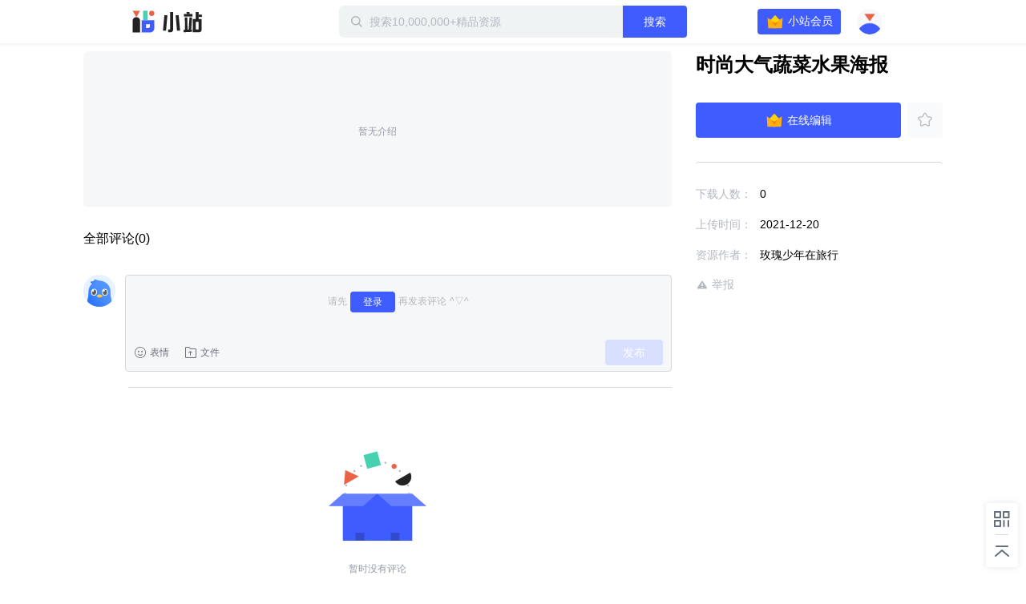

--- FILE ---
content_type: text/html; charset=utf-8
request_url: https://zhan.xunlei.com/detail/VMrLFoY08hdt6ZD-zSpUT09b00
body_size: 4249
content:
<!doctype html>
<!--[if IE 9]><html class="lt-ie9 ie9" data-n-head-ssr lang="zh-CN" data-n-head="%7B%22lang%22:%7B%22ssr%22:%22zh-CN%22%7D%7D"><![endif]-->
<!--[if (gt IE 9)|!(IE)]><!-->
<html data-n-head-ssr lang="zh-CN" data-n-head="%7B%22lang%22:%7B%22ssr%22:%22zh-CN%22%7D%7D">
<!--<![endif]-->

<head >
  <title>时尚大气蔬菜水果海报 - 迅雷小站 - 精品资源下载站</title><meta data-n-head="ssr" charset="utf-8"><meta data-n-head="ssr" name="viewport" content="width=device-width, initial-scale=1.0, minimum-scale=1.0, viewport-fit=cover"><meta data-n-head="ssr" name="renderer" content="webkit"><meta data-n-head="ssr" name="force-rendering" content="webkit"><meta data-n-head="ssr" http-equiv="X-UA-Compatible" content="IE=edge,chrome=1"><meta data-n-head="ssr" data-hid="description" name="description" content="时尚大气蔬菜水果海报"><meta data-n-head="ssr" data-hid="keywords" name="keywords" content="时尚大气蔬菜水果海报"><link data-n-head="ssr" rel="icon" type="image/x-icon" href="//zhan.xunlei.com/icon.png"><link rel="preload" href="//static-zhan.xunlei.com/.nuxt/dist/client/4f27fc4.js" as="script"><link rel="preload" href="//static-zhan.xunlei.com/.nuxt/dist/client/c3011a8.js" as="script"><link rel="preload" href="//static-zhan.xunlei.com/.nuxt/dist/client/css/040d1ae.css" as="style"><link rel="preload" href="//static-zhan.xunlei.com/.nuxt/dist/client/43a755d.js" as="script"><link rel="preload" href="//static-zhan.xunlei.com/.nuxt/dist/client/css/f7d7458.css" as="style"><link rel="preload" href="//static-zhan.xunlei.com/.nuxt/dist/client/0c45760.js" as="script"><link rel="preload" href="//static-zhan.xunlei.com/.nuxt/dist/client/css/72ba8a6.css" as="style"><link rel="preload" href="//static-zhan.xunlei.com/.nuxt/dist/client/9c3e932.js" as="script"><link rel="preload" href="//static-zhan.xunlei.com/.nuxt/dist/client/71b3de1.js" as="script"><link rel="preload" href="//static-zhan.xunlei.com/.nuxt/dist/client/css/b33c919.css" as="style"><link rel="preload" href="//static-zhan.xunlei.com/.nuxt/dist/client/b0f6fd2.js" as="script"><link rel="preload" href="//static-zhan.xunlei.com/.nuxt/dist/client/css/d06652f.css" as="style"><link rel="preload" href="//static-zhan.xunlei.com/.nuxt/dist/client/d982674.js" as="script"><link rel="preload" href="//static-zhan.xunlei.com/.nuxt/dist/client/css/d653b94.css" as="style"><link rel="preload" href="//static-zhan.xunlei.com/.nuxt/dist/client/46fd84d.js" as="script"><link rel="stylesheet" href="//static-zhan.xunlei.com/.nuxt/dist/client/css/040d1ae.css"><link rel="stylesheet" href="//static-zhan.xunlei.com/.nuxt/dist/client/css/f7d7458.css"><link rel="stylesheet" href="//static-zhan.xunlei.com/.nuxt/dist/client/css/72ba8a6.css"><link rel="stylesheet" href="//static-zhan.xunlei.com/.nuxt/dist/client/css/b33c919.css"><link rel="stylesheet" href="//static-zhan.xunlei.com/.nuxt/dist/client/css/d06652f.css"><link rel="stylesheet" href="//static-zhan.xunlei.com/.nuxt/dist/client/css/d653b94.css">
  
  <link rel="canonical" href="https://zhan.xunlei.com/">
  <meta name="baidu-site-verification" content="code-bGD3sNUTI5">
  <script>!function(){var i=document.documentElement;window.lazySizesConfig=window.lazySizesConfig||{},window.lazySizesConfig.srcAttr="data-original",window.lazySizesConfig.loadMode=1,window.lazySizesConfig.expand=Math.max(Math.min(i.clientWidth,i.clientHeight,1222)-1,359),window.lazySizesConfig.expFactor=lazySizesConfig.expand<380?3:2}()</script>
</head>

<body >
  <div data-server-rendered="true" id="__nuxt"><!----><div id="__layout"><div><div class="z-detail page_uwK1t"><header class="z-header is-fixed"><div class="z-inner"><h1 class="z-header__logo"><a href="/?entry_from=detail" rel="noopener noreferrer" title="迅雷小站">
        迅雷小站
      </a></h1> <div class="z-header-search"><i class="z-icon-search"></i> <input id="site-search" name="site-search" placeholder="搜索10,000,000+精品资源" autocomplete="off" value=""> <!----> <button class="td-button"><!---->  搜索 </button> <div class="z-search-drop" style="display:none;"><!----> <!----></div></div> <div class="z-header__status"><!----><!----><!----><!----><!----></div></div></header> <div data-ssr="ssr" class="z-detail-wrapper"><div class="z-inner"><div class="z-detail__main"><div class="z-detail-description"><pre class="z-detail-description__content" style="display:none;"></pre> <div class="z-blank"><!---->  <p class="z-blank__text">
    暂无介绍
  </p> </div></div> <!----></div> <div class="z-detail__side"><div class="z-detail-info"><h2 class="z-detail-description__title"><span>时尚大气蔬菜水果海报</span></h2> <!----> <div class="z-detail-info__list"><ul><li><span class="z-detail-info__label">
       下载人数：
    </span> <span class="z-detail-info__value">0</span></li> <li><span class="z-detail-info__label">
     上传时间：
    </span> <span class="z-detail-info__value">2021-12-20
    </span></li> <li><span class="z-detail-info__label">
    资源作者：
    </span> <span class="z-detail-info__value">玫瑰少年在旅行</span></li></ul> <div class="z-detail-info__report"><a href="https://copyright.xunlei.com" target="_blank" rel="noopener noreferrer"><i class="z-icon-report"></i> 举报</a></div></div></div></div></div> <div class="td-cover" style="display:none;"><div class="td-dialog z-dialog-retrieve"><div class="td-dialog__header"><h2>下载文件</h2> <a href="javascript:;" title="关闭" class="td-dialog__close"><i class="td-icon-close"></i></a></div> <div class="td-dialog__body"> <!----> <p class="z-dialog-retrieve__text">请使用迅雷客户端下载</p> <button class="td-button"><!----> 安装最新版迅雷客户端</button> <div class="z-dialog-retrieve__link">
    如已安装最新版迅雷客户端，点击这里下载
  </div></div> <!----> <!----></div></div></div> <div class="z-share"><ul><li class="z-share__item"><i class="z-icon-code-1"></i> <div class="z-share__drop"><div class="z-share__code"><img src="//static-zhan.xunlei.com/.nuxt/dist/client/img/code.23a87b4.png" alt="小站微信群"></div> <div class="z-share__detail"><h4>加入官方内测交流群<br>解锁<b>迅雷会员</b>等更多福利</h4> <p><i class="z-icon-wechat"></i>扫码进群</p></div></div></li> <li class="z-share__item"><a title="回到顶部 " class="z-icon-top-1"></a></li></ul></div> <div class="td-cover" style="display:none;"><div class="td-dialog z-dialog-common z-dialog-common--tip"><div class="td-dialog__header"> <a href="javascript:;" title="关闭" class="td-dialog__close"><i class="td-icon-close"></i></a></div> <div class="td-dialog__body"><div class="z-dialog-common__group"><div class="z-dialog-common__group-avatar"><img src="//static-zhan.xunlei.com/.nuxt/dist/client/img/group.c1934cd.png" alt="迅雷小站官方交流群"></div>
    ⚡️迅雷小站官方交流群⚡️
  </div> <div class="z-dialog-common__group-code"><img src="//static-zhan.xunlei.com/.nuxt/dist/client/img/code.23a87b4.png" alt="小站微信群"></div> <p class="z-dialog-common__group-text"><i class="z-icon-wechat"></i> 扫码进微信群，获取更多好资源！
  </p> <div class="z-dialog-common__footer"><label class="td-checkbox"><input type="checkbox" class="td-checkbox__inner"> <span class="td-checkbox__label"> 不再提醒 </span></label> <button class="td-button"><!---->  继续下载 </button></div></div> <!----> <!----></div></div> <!----></div> <div class="login-web-pop" style="display:none;"><div class="login-web-pop__inner"><span class="login-icon-close td-icon-close"></span> <div id="login-wrap" class="login-wrap"></div></div></div> <div><!----></div></div></div></div><script>window.__NUXT__=(function(a,b,c,d,e,f,g,h,i,j){g.id="VMrLFoY08hdt6ZD-zSpUT09b00";g.type="xl_xiaozhan";g.source_id=a;g.status="OK";g.create_time="1639977273537";g.title="时尚大气蔬菜水果海报";g.file=e;g.cover_url="https:\u002F\u002Fimg-xlppc-zhan.xunlei.com\u002Ff2eecd3686830d28fefb00089646afe2b2956471?auth_key=1640779538-eb89a5ce88be495d94052d1502efadc4-0-748c6ba3262dfa4d607ac80aedf8e4a0";g.cover_url_2=a;g.duration=c;g.play_required=a;g.hot_drama=e;g.counter=e;g.user_info={user_id:"749193856",nickname:"玫瑰少年在旅行",portrait_url:"https:\u002F\u002Fxfile2.a.88cdn.com\u002Ffile\u002Fk\u002F749193856\u002Favatar\u002FASqXmA.jpg",sig:a,publish_count:d,vip:e};g.labels=[];g.category_id="VMalvIxyU9O6eWs7WV3bLlwv00";g.channel_ids=["VMpdq8DDhCKGTj3Sq-XAwRAv00"];g.favor={count:d,is_favor:b};g.files=[];g.describe=a;g.download_count=d;g.first_zone_id=a;g.first_zone_name=a;g.second_zone_id=a;g.second_zone_name=a;g.recommend=b;g.weight_recommend=d;g.payment=2;g.label_ids=[];g.tid="4105945";g.partner="tuguaishou";g.width="3543";g.height="4724";return {layout:"default",data:[{details:g,error:"ssr"}],fetch:{},error:e,state:{name:"zhan.xunlei.com",isPCNative:b,platform:"pc_browser",errorType:a,isMobile:b,activity:{name:"activity",list:[],info:{},selection:[],collection:[]},drive:{globalDisabled:b,all:{},home:{list:[]},uploadList:[],panFileSelected:[],tasks:{list:[],pageToken:a,restCount:c,expiresIn:c},allTaskStatus:{},spaceMsg:{kind:a,limit:"2199023255552",usage:c},pageToken:a,hasMore:b,parentId:a,parentPaths:[{id:d,title:h}],parentIndex:c,folders:{"0":{id:a,name:h}},folderNodes:[],events:{list:[],pageToken:a},uploadRetry:b,filterTypes:{all:{name:i,filter:{trashed:{eq:b}}},done:{name:"已完成",filter:{phase:{eq:"PHASE_TYPE_COMPLETE"},trashed:{eq:b}}},starred:{name:"加星",filter:{starred:{eq:f}}},file:{name:"文件",filter:{kind:{eq:"drive#file"},trashed:{eq:b}}},category:{name:"目录",filter:{kind:{eq:"drive#folder"},trashed:{eq:b}}},picture:{name:"图片",filter:{mime_type:{prefix:"image\u002F"},trashed:{eq:b}}},video:{name:"视频",filter:{mime_type:{prefix:"video\u002F"},trashed:{eq:b}}},trash:{name:"回收站",filter:{trashed:{eq:f}}}},curFilter:"done",userPrivilege:a,selFileIds:[],selFileIdsIsAll:b},post:{name:"post",searchThinkResult:[],homeFeed:{list:[],pageToken:a,hasMore:b},userFeed:{list:[],pageToken:a,hasMore:b,total:c},userFeedChannel:a,searchFeed:{list:[],pageToken:a,hasMore:b,total:c},zhanInfo:{profile:{},channels:[]},feedLabels:[],feedInfo:g,feedCategory:[],feedChannel:[],profileFeed:[],userFavorite:{list:[],pageToken:a,hasMore:b,total:c},userMessage:{list:[],pageToken:a,hasMore:b},userDailyStat:{},feedComment:{list:[],pageToken:a,hasMore:b,total:c,users:{},is_praises:{}},zoneList:[],zoneInfo:{name:a,remark:a},zoneHomeResource:{list:{data:[],resources:{},labels:{}},pageToken:a,hasMore:b,total:c},zoneLabelResource:{list:[],pageToken:a,hasMore:b,total:c},contentSearchFeed:{list:[],pageToken:a,hasMore:b,total:c},homeBanner:[],hotwords:[],homeTopic:[],wenkuContentInfo:{status:{},data:{total:c,docList:[]}}},share:{files:{},list:[],pageToken:a,folders:[{id:d,title:i}],user:{user_id:a,portrait_url:a,nickname:a},shareInfo:{shareStatus:-1,fileNum:d,expirationLeft:d,restoreCountLeft:d,passCodeToken:a},wechatConfig:{},saveFolderId:a,isOpenSaveFolderId:b,isRestoreKeep:b,sharedList:[],getSharedListLoading:b},user:{name:"Me",showLoginIframe:c,curUser:{userId:d},needPhoneAuth:b},vip:{name:"Vip",payParams:{referfrom:a,aidfrom:a,cardID:a,zone_name:a,need_vip:a},payQrCodeUrl:a,qrcodeRes:{qrcodeId:a,url:a,qrcode:a}}},serverRendered:f,routePath:"\u002Fdetail\u002FVMrLFoY08hdt6ZD-zSpUT09b00",config:{_app:{basePath:j,assetsPath:j,cdnURL:"\u002F\u002Fstatic-zhan.xunlei.com\u002F.nuxt\u002Fdist\u002Fclient\u002F"}}}}("",false,0,"0",null,true,{},"我的云盘","全部文件","\u002F"));</script><script src="//static-zhan.xunlei.com/.nuxt/dist/client/4f27fc4.js" defer></script><script src="//static-zhan.xunlei.com/.nuxt/dist/client/9c3e932.js" defer></script><script src="//static-zhan.xunlei.com/.nuxt/dist/client/71b3de1.js" defer></script><script src="//static-zhan.xunlei.com/.nuxt/dist/client/b0f6fd2.js" defer></script><script src="//static-zhan.xunlei.com/.nuxt/dist/client/d982674.js" defer></script><script src="//static-zhan.xunlei.com/.nuxt/dist/client/46fd84d.js" defer></script><script src="//static-zhan.xunlei.com/.nuxt/dist/client/c3011a8.js" defer></script><script src="//static-zhan.xunlei.com/.nuxt/dist/client/43a755d.js" defer></script><script src="//static-zhan.xunlei.com/.nuxt/dist/client/0c45760.js" defer></script>
  <script>!function(){window.xla2=window.xla2||[],window.xla2.push({type:"config",appid:30043,secret:"9b07413a89121e920698fd0e06a1691e"});var e=document.createElement("script");e.type="text/javascript",e.async=!0,e.src="//res-etl-ssl.xunlei.com/v2/auxiliary/xla2.min.js";var a=document.getElementsByTagName("script")[0];a.parentNode.insertBefore(e,a)}()</script>
  <script>var _hmt=_hmt||[];!function(){var e=document.createElement("script");e.src="https://hm.baidu.com/hm.js?5198ef60bc7ae4dad42b94eb7adc1cbc";var t=document.getElementsByTagName("script")[0];t.parentNode.insertBefore(e,t)}()</script>
</body>

</html>


--- FILE ---
content_type: text/css; charset=UTF-8
request_url: https://static-zhan.xunlei.com/.nuxt/dist/client/css/040d1ae.css
body_size: 14092
content:
.td-checkbox__inner:focus,.td-input__inner,.td-radio__inner:focus,.td-select,.td-select .td-select__inner:focus,.td-textarea__inner,a:focus,button:focus,div:focus,p:focus,span:focus{outline:0}.td-avatar,.td-browser-tab__text,.td-cover--message,.td-dialog,.td-dropdown-menu,.td-input-number__down,.td-input-number__up,.td-input__inner,.td-select--system,.td-select-group,.td-select__dropdown,.td-textarea__inner{box-sizing:border-box}.td-browser-tab__item.drag-list-move.is-transition,.td-draglist-item.drag-list-move.is-transition{transition:transform .15s}:root{--font-size-base:12px;--color-default:#1a1a1a;--color-link:grey;--color-primary:#69f;--color-primary-auxiliary:#9bf;--color-primary-hover:#4b87ff;--color-secondary:#f0f3fa;--color-secondary-hover:#d7e3fa;--color-danger-1:#ff1a1a;--color-danger-2:#ff4d4d;--color-danger-3:#ff8080;--color-warn-1:#ff9c1a;--color-warn-2:#ffb24d;--color-warn-3:#ffc880;--color-success-1:#00b36a;--color-success-2:#27cf8a;--color-success-3:#40efa8;--color-primary-gray-1:#b3b3b3;--color-primary-gray-2:#ccc;--color-primary-gray-3:#f5f5f5;--button-default-color:#fff;--button-default-fill:var(--color-primary);--button-default-fill-hover:var(--color-primary-hover);--button-secondary-color:#1a1a1a;--button-secondary-fill:#f0f3fa;--button-secondary-fill-hover:#d7e3fa;--button-disable-color:var(--color-primary-gray-1);--button-disable-fill:var(--color-primary-gray-3);--dialog-width:400px;--dialog-background:#fff;--dialog-radius:4px;--dialog-padding-x:30px;--dialog-padding-y:30px;--dialog-shadow:0 0 20px rgba(0,0,0,0.2);--input-radius:4px;--input-border-color:var(--color-primary-gray-2);--input-border-color-hover:var(--color-primary-gray-1);--input-padding:8px;--input-width:306px;--dropdown-radius:4px;--dropdown-border-color:var(--color-primary-gray-2);--collapse-border-color:var(--color-primary-gray-3);--collapse-height-title:30px;--progress-height:2px;--draglist-padding-y:7px;--draglist-padding-x:14px;--draglist-icon-size:32px;--draglist-color-hover:#f1f1ff;--draglist-color-active:#cedaff;--context-menu-height:30px;--context-menu-padding:28px;--browser-height:28px;--browser-background:hsla(0,0%,100%,0.5);--browser-background-current:#fff;--table-color-line:#e2ebf1;--table-head-background:#f9faff;--tree-background:#f0f3fa;--slider-button-hover:#d7e3fa;--slider-button-active:#80abff;--drag-border:rgba(102,153,255,0.4);--drag-background:rgba(102,153,255,0.2);--avatar-radius:4px;--avatar-background:var(--color-primary-gray-1);--badge--height:18px;--badge--padding:6px;--badge-radius:94px;--badge-background:var(--color-danger-2)}body,dd,dl,form,h1,h2,h3,h4,h5,h6,p{margin:0}button,input,ol,ul{margin:0;padding:0}ol,ul{list-style:none}body,button,input,textarea{font-family:microsoft yahei,-apple-system,PingFang SC,simsun,Arial,sans-serif;font-size:var(--font-size-base);color:var(--color-default);-webkit-font-smoothing:antialiased}body{word-wrap:break-word}a{color:var(--color-link);text-decoration:none}button{cursor:pointer}h1,h2,h3,h4,h5,h6{font-weight:400}h1{font-size:18px}h2{font-size:16px}h3{font-size:14px}h4,h5,h6,p{font-size:inherit}small,sub,sup{font-size:11px}hr{margin-top:20px;margin-bottom:20px;border:0;border-top:1px solid #eee}table{border-collapse:separate;border-spacing:0}i{font-style:normal}.td-avatar{position:relative;display:flex;justify-content:center;align-items:center;width:36px;height:36px;color:#fff;border-radius:50%;background:var(--avatar-background);overflow:hidden}.td-avatar.is-four:after,.td-avatar.is-four:before,.td-avatar.is-three:after,.td-avatar.is-three:before,.td-avatar.is-two:before{position:absolute;background:#fff;content:""}.td-avatar>img{display:block;height:100%;-o-object-fit:cover;object-fit:cover}.td-avatar--square{border-radius:4px}.td-avatar--icon i{font-size:20px}.td-avatar--large{width:60px;height:60px;line-height:60px}.td-avatar--medium{width:36px;height:36px;line-height:36px}.td-avatar--small{width:30px;height:30px;line-height:30px}.td-avatar.is-one{display:flex;justify-content:center;align-items:center}.td-avatar.is-one img{width:68%;height:68%;border-radius:50%}.td-avatar.is-two:before{left:50%;top:0;margin-left:-1px;width:1px;height:100%;z-index:1}.td-avatar.is-two img{position:absolute}.td-avatar.is-two img:first-child{left:50%;margin-left:-75%}.td-avatar.is-two img:nth-child(2){left:25%;-webkit-clip-path:polygon(25% 0,100% 0,100% 100%,25% 100%);clip-path:polygon(25% 0,100% 0,100% 100%,25% 100%)}.td-avatar.is-three:after,.td-avatar.is-three:before{left:50%;top:50%;width:50%;height:1px;z-index:1}.td-avatar.is-three:after{top:0;width:1px;height:100%}.td-avatar.is-three img{position:absolute;left:50%;top:0;width:50%;height:50%}.td-avatar.is-three img:first-child{width:100%;height:100%;margin-left:-75%}.td-avatar.is-three img:nth-child(3){top:50%}.td-avatar.is-four{display:flex;flex-wrap:wrap}.td-avatar.is-four:after,.td-avatar.is-four:before{left:0;top:50%;width:100%;height:1px}.td-avatar.is-four:after{left:50%;top:0;width:1px;height:100%}.td-avatar.is-four img{width:50%;height:50%}.td-badge{position:relative;vertical-align:middle;display:inline-block}.td-badge__content{position:absolute;top:0;right:10px;background-color:var(--badge-background);border-radius:var(--badge-radius);color:#fff;font-size:12px;height:var(--badge--height);line-height:var(--badge--height);padding:0 var(--badge--padding);text-align:center;white-space:nowrap;transform:translateY(-50%) translateX(100%)}.td-badge--dot .td-badge__content{height:8px;width:8px;padding:0;right:0;border-radius:50%}.td-browser-tab__item--new,.td-browser-tab__item--normal:after,.td-browser-tab__item--normal:before{-webkit-mask-image:url(//static-zhan.xunlei.com/.nuxt/dist/client/img/spr-browser.3e46f24.png);-webkit-mask-size:250px auto;background:var(--browser-background)}.td-browser-tab{position:relative;display:flex;height:var(--browser-height);padding-right:40px;line-height:var(--browser-height);text-align:center}.td-browser-tab__item{position:relative;display:flex;align-items:center}.td-browser-tab__item:hover .td-browser-tab__text{color:var(--color-default)}.td-browser-tab__item.is-hover .td-browser-tab__close,.td-browser-tab__item:hover .td-browser-tab__close{display:block}.td-browser-tab__item--normal{min-width:78px;flex-basis:354px;margin-left:-10px;margin-right:-13px;-webkit-clip-path:polygon(5px 0,calc(100% - 13px) 0,100% 100%,19px 100%,8px 3px);clip-path:polygon(5px 0,calc(100% - 13px) 0,100% 100%,19px 100%,8px 3px)}.td-browser-tab__item--normal:after,.td-browser-tab__item--normal:before{width:22px;height:var(--browser-height);content:""}.td-browser-tab__item--normal:before{-webkit-mask-position:-50px 0}.td-browser-tab__item--normal:after{-webkit-mask-position:-30px 0}.td-browser-tab__item--first{margin-left:0;-webkit-clip-path:polygon(13px 0,calc(100% - 12px) 0,100% 100%,0 100%);clip-path:polygon(13px 0,calc(100% - 12px) 0,100% 100%,0 100%)}.td-browser-tab__item--first:before{-webkit-mask-position:0 0}.td-browser-tab__item--new{width:40px;flex-shrink:0;margin-left:10px;-webkit-mask-position:-100px 0;opacity:.7;-webkit-clip-path:none;clip-path:none}.td-browser-tab__item--new:hover{opacity:1}.fade-enter,.fade-leave-to,.td-browser-tab__item.is-hidden,.td-carousel__indicators--image ul .td-carousel__indicator.is-active:after,.td-carousel__indicators--image ul .td-carousel__indicator:hover:after,.td-carousel__indicators--text .td-carousel__indicator.is-active:after,.td-draglist-item.is-hidden,.td-table__text .td-icon-sequence{opacity:0}.td-browser-tab__item.is-current{z-index:3;-webkit-clip-path:polygon(13px 0,calc(100% - 12px) 0,100% 100%,0 100%);clip-path:polygon(13px 0,calc(100% - 12px) 0,100% 100%,0 100%)}.td-browser-tab__item.is-current .td-browser-tab__text{color:var(--color-primary);background:var(--browser-background-current)}.td-browser-tab__item.is-current:before{-webkit-mask-position:0 0}.td-browser-tab__item.is-current:after,.td-browser-tab__item.is-current:before{background:var(--browser-background-current)}.td-browser-tab__item.is-pinned{min-width:220px}.td-browser-tab__item--more{position:absolute;right:7px;width:26px;height:15px;margin-top:5px;line-height:15px;justify-content:center;color:#fff;background:rgba(0,0,0,.1);border-radius:2px;cursor:pointer;transition:background .2s}.td-browser-tab__item--more.is-checked,.td-browser-tab__item--more:hover{background:rgba(0,0,0,.2)}.td-browser-tab__text{display:-webkit-box;width:calc(100% - 45px);height:100%;padding-right:4px;color:grey;background:var(--browser-background);-webkit-line-clamp:1;word-break:break-all;overflow:hidden;text-overflow:ellipsis;-webkit-box-orient:vertical;cursor:default}.td-browser-tab--simple .td-browser-tab__item.is-current:after,.td-browser-tab--simple .td-browser-tab__item:before,.td-browser-tab__close{display:none}.td-browser-tab__close{position:absolute;top:50%;right:14px;z-index:2;width:16px;height:16px;margin-top:-8px;line-height:16px;border-radius:50%;cursor:default}.td-browser-tab__close:hover{background:rgba(0,0,0,.1)}.td-browser-tab__close:hover .td-icon-close{color:var(--color-default)!important}.td-browser-tab--simple{padding-left:8px;height:32px;background:#ccc}.td-browser-tab--simple .td-browser-tab__item{margin:0;-webkit-clip-path:unset;clip-path:unset}.td-browser-tab--simple .td-browser-tab__item:after{width:1px;height:17px;background:#fff}.td-browser-tab--simple .td-browser-tab__item.is-current{margin-left:-1px}.td-browser-tab--simple .td-browser-tab__item.is-current .td-browser-tab__text{color:#727272;background:#fff;border:1px solid var(--color-border);border-bottom:0;border-radius:4px 4px 0 0}.td-browser-tab--simple .td-browser-tab__text{width:100%;color:#ccc;background:unset;border-radius:4px 4px 0 0}.td-browser-tab--simple .td-browser-tab__text span{margin:0 16px 0 10px;display:block}.td-browser-tab--simple .td-browser-tab__item--new{margin:2px 0 0 9px;display:flex;justify-content:center;align-items:center;width:25px;height:25px;background:hsla(0,0%,100%,.5);border-radius:2px;color:var(--color-secondary);-webkit-mask-image:unset;opacity:unset}.td-browser-tab--simple .td-browser-tab__item--new:hover{background:hsla(0,0%,100%,.6)}.td-browser-tab--simple .td-browser-tab__close{right:6px;margin-top:-8px;color:var(--color-secondary);border-radius:2px}.td-browser-tab--simple .td-browser-tab__close:hover{background:var(--color-line)}.td-browser-tab--simple .td-browser-tab__close:hover .td-icon-close{color:var(--color-secondary)!important}.td-breadcrumb .td-select:hover .td-icon-arrow-drop,.td-breadcrumb__prepend .td-input__button:hover{color:var(--color-primary)}.td-browser-tab-group{display:flex;flex-basis:338px}.td-breadcrumb{display:flex;align-items:center}.td-breadcrumb .td-select:hover .td-dropdown-menu{display:block!important}.td-breadcrumb .td-select .td-select-group{border:unset}.td-breadcrumb .td-select__drop{margin-right:unset}.td-breadcrumb .td-select-group__label{margin-right:4px;max-width:unset;text-indent:unset}.td-breadcrumb .td-dropdown-menu{display:none;left:-72px;width:200px;border:0;box-shadow:0 0 10px 0 rgba(26,26,26,.2)}.td-breadcrumb .td-dropdown-menu:before{position:absolute;top:-15px;left:0;width:100%;height:15px;content:""}.td-breadcrumb .td-icon-arrow-drop:before{font-size:18px;content:"\e75f"}.td-carousel__button .td-icon-arrow-left,.td-carousel__button .td-icon-arrow-right,.td-viewer__button .td-icon-arrow-left,.td-viewer__button .td-icon-arrow-right{font-size:30px}.td-breadcrumb__prepend{display:flex;align-items:center}.td-breadcrumb__prepend .td-input__button{margin-left:8px}.td-breadcrumb__prepend .td-input__button.is-disabled{color:var(--color-primary-gray-2);cursor:default}.td-breadcrumb__item,.td-breadcrumb__items{display:flex;align-items:center}.td-breadcrumb__item.is-second .td-breadcrumb__text{max-width:200px}.td-breadcrumb__text{max-width:100px;text-overflow:ellipsis;white-space:nowrap;overflow:hidden}.td-breadcrumb__text a{color:var(--color-defalut)}.td-breadcrumb__separator{width:16px;height:16px;margin:0 4px;color:var(--color-primary-gray-1)}.td-breadcrumb__separator .td-icon-arrow-right{vertical-align:-2px}.td-breadcrumb__line{margin:0 12px;width:1px;height:12px;background:#ccc}.td-carousel{position:relative}.td-carousel__container{position:relative;height:260px}.td-carousel__item{position:absolute;width:100%;height:100%;transition:transform .2s}.td-carousel__item img{width:100%;height:100%;-o-object-fit:cover;object-fit:cover}.td-carousel__button{position:absolute;top:50%;z-index:3;display:flex;justify-content:center;align-items:center;width:27px;height:60px;margin-top:-30px;color:#fff;background:rgba(0,0,0,.2);transition:background .2s;cursor:pointer}.td-carousel__button:hover{background:rgba(0,0,0,.4)}.td-carousel__button--left{left:0;border-radius:0 4px 4px 0}.td-carousel__button--right{right:0;border-radius:4px 0 0 4px}.td-carousel__indicators{position:absolute;bottom:0;left:0;z-index:3;width:100%}.td-carousel__indicators ul{display:flex;justify-content:center;align-items:center}.td-carousel__indicators--image{top:0;right:12px;left:auto;width:70px;height:100%}.td-carousel__indicators--image ul{flex-direction:column;height:100%}.td-carousel__indicators--image ul .td-carousel__indicator{position:relative;display:block;height:42px;margin:2px 0;border-radius:2px;border:1px solid #a7a7a7}.td-carousel__indicators--image ul .td-carousel__indicator a{display:block;height:100%}.td-carousel__indicators--image ul .td-carousel__indicator a img{width:100%;height:100%;-o-object-fit:cover;object-fit:cover}.td-carousel__indicators--image ul .td-carousel__indicator:after{position:absolute;left:0;top:0;width:100%;height:100%;background:rgba(0,0,0,.5);pointer-events:none;transition:opacity .2s}.td-carousel__indicators--image ul .td-carousel__indicator.is-active{border-color:#fff}.td-carousel__indicators--text .td-carousel__indicator{color:hsla(0,0%,100%,.5)}.td-carousel__indicators--text .td-carousel__indicator.is-active,.td-dialog__close:hover .td-icon-close{color:#fff}.td-carousel__indicators--text .td-carousel__indicator:after{display:none}.td-carousel__indicator{height:54px;display:flex;align-items:center;margin:0 8px;cursor:pointer}.td-cover,.td-crop-image__upload,.td-dialog__close,.td-loading-bar{justify-content:center}.td-carousel__indicator:after{display:block;width:38px;height:2px;background:hsla(0,0%,100%,.5);border-radius:1px;content:"";transition:background .2s}.td-carousel__indicator:hover:after{background:hsla(0,0%,100%,.8)}.td-carousel__indicator.is-active:after{background:#fff}.fade-enter-active,.fade-leave-active{transition:opacity .5s}.td-cover{position:fixed;left:0;top:0;z-index:999;display:flex;width:100%;height:100%;align-items:center}.td-dialog{position:relative;width:var(--dialog-width);padding:0 var(--dialog-padding-x) var(--dialog-padding-y);background:var(--dialog-background);border-radius:var(--dialog-radius);box-shadow:var(--dialog-shadow)}.td-dialog__header h2{padding:20px 0;font-size:15px;text-align:center}.td-dialog__close{position:absolute;display:flex;top:0;right:0;width:30px;height:30px;border-top-right-radius:var(--dialog-radius)}.td-dialog-comfirm,.td-dialog__close,.td-media.is-middle{align-items:center}.td-dialog__close:hover{background-color:var(--color-danger-3)}.td-dialog__header{min-height:30px}.td-dialog__footer{margin-top:20px;position:relative}.td-dialog__footer .td-button{width:100%}.td-dialog__more{margin-top:30px}.td-dialog--fullscreen{width:100%;height:100%}.td-dialog-comfirm{display:flex;flex-wrap:wrap;min-height:60px}.td-dialog-comfirm__icon .td-icon-warning{color:var(--color-warn-1);font-size:32px}.td-dialog-comfirm__icon .td-icon-question{color:var(--color-primary);font-size:32px}.td-dialog-comfirm__icon .td-icon-error{color:var(--color-danger-2);font-size:32px}.td-dialog-comfirm__icon .td-icon-success{color:var(--color-success-2);font-size:32px}.td-dialog-comfirm__content{flex:1;margin-left:15px;overflow:hidden}.td-dialog-comfirm__title{font-size:16px;word-wrap:break-word}.td-dialog-comfirm__text{margin-top:10px}.td-dialog-footer{display:flex;justify-content:space-between}.td-dialog-footer .td-button:nth-child(2){margin-left:12px}.td-more-arrow{position:absolute;bottom:-25px;width:100%;text-align:center;color:var(--color-primary-gray-2)}.td-more-arrow--down .td-icon-arrow-drop{display:inline-block;transform:rotateX(180deg)}.td-dropdown{width:100%;position:relative;display:inline-flex}.td-dropdown:hover .td-dropdown__text .td-icon-arrow-drop,.td-dropdown:hover .td-dropdown__text span{color:var(--color-primary)}.td-dropdown__text span{color:var(--color-default)}.td-dropdown__text .td-icon-arrow-drop{color:var(--color-primary-gray-1)}.td-dropdown.is-disabled .td-button{color:var(--button-disable-color)!important;background:var(--button-disable-fill)!important;cursor:not-allowed}.td-crop-image__size,.td-dropdown-group .td-button--large:last-child .td-icon,.td-dropdown-group .td-button--small:last-child .td-icon,.td-dropdown-group .td-button:last-child .td-icon{color:#fff}.td-dropdown-menu,.td-slider.is-disabled .td-slider__button:active,.td-slider.is-disabled .td-slider__button:hover{background-color:#fff}.td-dropdown-group{width:100%;display:flex}.td-dropdown-group .td-button:first-child{flex:1;border-top-right-radius:0;border-bottom-right-radius:0}.td-dropdown-group .td-button:last-child{position:relative;width:30px;border-top-left-radius:0;border-bottom-left-radius:0;margin:0}.td-dropdown-group .td-button:last-child:before{position:absolute;top:30%;left:0;width:1px;height:40%;background:#fff;content:""}.td-dropdown-group .td-button--small:last-child{position:relative;width:22px;border-top-left-radius:0;border-bottom-left-radius:0;margin:0}.td-dropdown-group .td-button--small:last-child .td-icon-arrow-drop{font-size:13px}.td-dropdown-group .td-button--small:last-child:before{position:absolute;top:30%;left:0;width:1px;height:40%;background:#fff;content:""}.td-dropdown-group .td-button--large:last-child{position:relative;width:36px;border-top-left-radius:0;border-bottom-left-radius:0;margin:0}.td-dropdown-group .td-button--large:last-child:before{position:absolute;top:30%;left:0;width:1px;height:40%;background:#fff;content:""}.td-dropdown-menu{position:absolute;top:34px;z-index:99;width:100%;padding:8px 0;border:1px solid var(--dropdown-border-color);border-radius:var(--dropdown-radius)}.td-dropdown-menu ul{max-height:150px;overflow-y:auto}.td-dropdown-menu ul::-webkit-scrollbar{width:8px;background:0 0}.td-dropdown-menu ul::-webkit-scrollbar:horizontal{height:8px;border-bottom:2px solid #fff}.td-dropdown-menu ul::-webkit-scrollbar-thumb{border-radius:4px;width:8px;background:rgba(0,0,0,.15);border-right:2px solid #fff}.td-dropdown-menu ul::-webkit-scrollbar-thumb:hover{background:rgba(0,0,0,.3)}.td-dropdown-menu--select .td-dropdown-menu__item{padding-left:30px}.td-dropdown-menu--select .td-dropdown-menu__item.is-selected{position:relative;padding-left:30px}.td-dropdown-menu--select .td-dropdown-menu__item.is-selected:before{position:absolute;left:8px;top:50%;margin-top:-8px;width:16px;height:16px;text-align:center;line-height:16px;font-family:thunder-icon;content:"\e686"}.td-dropdown-menu__item{display:block;padding:7px 0 7px 8px;cursor:pointer}.td-dropdown-menu__item:hover{background-color:var(--button-secondary-fill)}.td-dropdown-menu__item.is-disabled{color:#ccc;cursor:default}.td-collapse-item.is-active .td-collapse-item__title,.td-collapse-item__title:hover{color:var(--color-primary)}.td-dropdown-menu__item.is-disabled:hover{background:unset}.td-dropdown-menu__group{position:relative;padding:4px 0}.td-dropdown-menu__group:not(:last-of-type):after{position:absolute;bottom:0;right:0;width:calc(100% - 10px);height:1px;background:#e6e6e6;content:""}.td-dropdown-menu--large{top:44px}.td-dropdown-menu--large ul{max-height:178px}.td-dropdown-menu--large .td-dropdown-menu__item{padding-top:10px;padding-bottom:10px}.td-dropdown-menu--small{top:26px}.td-dropdown-menu--small ul{max-height:96px}.td-dropdown-menu--small .td-dropdown-menu__item{padding-top:4px;padding-bottom:4px}.td-drag-area{position:absolute;z-index:998;background:var(--drag-background);border:1px solid var(--drag-border)}.td-collapse-item{margin-top:-1px;border-top:1px solid var(--collapse-border-color);border-bottom:1px solid var(--collapse-border-color)}.td-collapse-item__title{font-size:13px;line-height:var(--collapse-height-title);transition:.2s;cursor:pointer}.td-collapse-item__content{height:0;overflow:hidden;transition:.2s}.td-collapse-item.is-active .td-collapse-item__content{padding:12px 0;height:auto}.td-crop-image{position:relative;display:flex;width:100%;height:100%;background-image:linear-gradient(45deg,rgba(0,0,0,.25) 25%,transparent 0,transparent 75%,rgba(0,0,0,.25) 0),linear-gradient(45deg,rgba(0,0,0,.25) 25%,transparent 0,transparent 75%,rgba(0,0,0,.25) 0);background-color:#eee;background-size:20px 20px;background-position:0 0,10px 10px;border:1px solid #dedede;overflow:hidden}.td-crop-image__upload{display:flex;align-items:center;margin:auto;width:80px;height:80px;background:hsla(0,0%,100%,.9);cursor:pointer}.td-crop-image__upload i{font-size:48px}.td-crop-image__wrapper{position:absolute;top:0;left:0;right:0;bottom:0}.td-crop-image__drag{position:absolute;border:1px solid #333;outline:1px solid #f4f4f4;background-image:repeating-linear-gradient(90deg,rgba(0,0,0,.5) 6px,transparent 6px 12px),repeating-linear-gradient(90deg,rgba(0,0,0,.5) 6px,transparent 6px 12px),repeating-linear-gradient(rgba(0,0,0,.5) 6px,transparent 0 12px),repeating-linear-gradient(rgba(0,0,0,.5) 6px,transparent 0 12px);background-size:100% 1px,100% 1px,1px 100%,1px 100%;background-repeat:no-repeat;background-position:left 33.3%,left 66.6%,33.3% top,66.6% top;box-shadow:0 0 0 999em rgba(0,0,0,.5);cursor:move}.td-crop-image__drag span{position:absolute}.td-crop-image__drag:active{box-shadow:0 0 0 999em rgba(0,0,0,.4)}.td-crop-image__size{position:absolute;padding:5px 10px;background:rgba(0,0,0,.8);border-radius:4px}.td-crop-image__size p{display:flex}.td-crop-image__size strong{text-align:right;font-weight:400}.td-crop-image__top{left:0;top:-6px;width:100%;height:10px;cursor:ns-resize}.td-crop-image__right{right:-6px;top:0;width:10px;height:100%;cursor:ew-resize}.td-crop-image__bottom{bottom:-6px;left:0;width:100%;height:10px;cursor:ns-resize}.td-crop-image__left{left:-6px;top:0;width:10px;height:100%;cursor:ew-resize}.td-crop-image__top-left{left:-5px;border-left:3px solid #f4f4f4;cursor:nw-resize}.td-crop-image__top-left,.td-crop-image__top-right{top:-5px;width:12px;height:12px;border-top:3px solid #f4f4f4}.td-crop-image__top-right{right:-5px;border-right:3px solid #f4f4f4;cursor:ne-resize}.td-crop-image__bottom-left{left:-5px;border-left:3px solid #f4f4f4;cursor:sw-resize}.td-crop-image__bottom-left,.td-crop-image__bottom-right{bottom:-5px;width:12px;height:12px;border-bottom:3px solid #f4f4f4}.td-crop-image__bottom-right{right:-5px;border-right:3px solid #f4f4f4;cursor:nwse-resize}.td-crop-preview{width:300px;height:200px;border:1px solid #ccc}.td-crop-preview img{width:100%;height:100%;-o-object-fit:contain;object-fit:contain}.td-loading-bar{display:flex;height:1px;background:#e6e6e6}.td-loading-bar__inner{height:100%;background:var(--color-primary);-webkit-animation:td-loading 1.5s linear infinite both;animation:td-loading 1.5s linear infinite both}@-webkit-keyframes td-loading{0%{width:0;opacity:1}30%{width:50%;opacity:1}60%{width:100%;opacity:1}80%,to{width:100%;opacity:0}}@keyframes td-loading{0%{width:0;opacity:1}30%{width:50%;opacity:1}60%{width:100%;opacity:1}80%,to{width:100%;opacity:0}}.td-loading-mask{position:absolute;left:0;top:0;display:flex;flex-direction:column;justify-content:center;align-items:center;width:100%;height:100%;background:hsla(0,0%,100%,.8)}.td-loading-mask__icon{display:block}.td-loading-mask__icon i{font-size:18px;display:block;color:var(--color-primary)}.td-media,.td-message,.td-tabs__nav,.td-tabs__title{display:flex}.td-loading-mask__text{margin-top:10px;font-size:16px;color:var(--color-primary)}.td-media__object{width:32px;height:32px;margin:3px 0}.td-media__content{width:calc(100% - 46px);margin-left:14px}.td-media.is-bottom{align-items:flex-end}.td-message{position:relative;align-items:center;height:40px;padding:0 20px;margin:5px 0;line-height:40px;color:hsla(0,0%,100%,.7);border-radius:4px;pointer-events:visible}.td-message a,.td-message i{color:#fff}.td-tabs__item.is-active,.td-tabs__item:hover{color:var(--color-primary)}.td-message a:hover{text-decoration:underline}.td-message--success{background-color:#00b36a}.td-message--error{background-color:#ff1a1a}.td-message--warning{background-color:#ff9c1a}.td-message--normal{background-color:rgba(102,153,255,.9)}.td-message__text{margin-left:8px}.td-cover--message{flex-direction:column;justify-content:flex-start;padding-top:30px;pointer-events:none;z-index:1000}.td-cover.is-middle{padding-top:0;justify-content:center}.td-tabs__title{position:relative;border-bottom:1px solid #e4e9ef}.td-tabs__item{width:102px;height:26px;line-height:26px;cursor:pointer;text-align:center}.td-tabs__item.is-active{border-bottom:2px solid}.td-tabs__extra{position:absolute;top:0;right:0;line-height:26px}.td-tabs__content{position:relative;padding-top:10px;overflow:hidden}.td-combo label{position:relative;display:block}.td-combo [class*=__inner]{margin-bottom:-1px;border-radius:0}.td-combo [class*=is-]{z-index:2}.td-combo>:first-child .td-select-group,.td-combo>:first-child [class*=__inner]{border-top-left-radius:var(--input-radius);border-top-right-radius:var(--input-radius)}.td-combo>:last-child .td-select-group,.td-combo>:last-child [class*=__inner]{border-bottom-left-radius:var(--input-radius);border-bottom-right-radius:var(--input-radius)}.td-combo .td-select{margin-bottom:-1px}.td-combo .td-select-group{border-radius:0}.td-combo .td-input{display:block}.td-combo .td-input__inner{width:100%;position:relative;border-radius:0}.td-combo .td-input__inner:focus{z-index:3}.td-radio{display:inline-flex;align-items:center}.td-radio__inner{position:relative;width:12px;height:12px;border:1px solid #b3b3b3;border-radius:50%;-webkit-appearance:none}.td-radio__inner:checked,.td-radio__inner:hover{border-color:var(--color-primary)}.td-radio__inner:checked:after{position:absolute;top:50%;left:50%;width:6px;height:6px;background-color:var(--color-primary);border-radius:50%;transform:translate3d(-50%,-50%,0);content:""}.td-radio__label{margin-left:6px}.td-radio.is-disabled .td-radio__inner{background-color:var(--color-primary-gray-3);border-color:var(--color-primary-gray-2)}.td-radio.is-disabled .td-radio__inner:checked:after{background-color:var(--color-primary-gray-2)}.td-radio.is-disabled .td-radio__label{color:var(--color-primary-gray-2)}.td-input{display:inline-block}.td-input__inner{height:30px;padding:6px var(--input-padding);border:1px solid var(--input-border-color);border-radius:var(--input-radius);transition:border .2s}.td-input__inner:hover{border-color:var(--input-border-color-hover)}.td-input__inner:focus{border-color:var(--color-primary)}.td-input__inner::-webkit-input-placeholder{color:var(--color-primary-gray-2)}.td-input__inner:disabled{background:var(--color-primary-gray-3);cursor:not-allowed}.td-input--small .td-input__inner{height:22px}.td-input--large .td-input__inner{height:36px}.td-input__prefix,.td-input__suffix{width:28px;height:100%;color:var(--color-primary-gray-2);display:flex}.td-input--prefix{position:relative}.td-input--prefix .td-input__inner{padding:0 10px 0 28px}.td-input__prefix{position:absolute;left:1px;justify-content:center;align-items:center}.td-input--suffix{position:relative}.td-input--suffix .td-input__inner{padding:0 28px 0 10px}.td-input__suffix{position:absolute;right:1px;justify-content:center;align-items:center}.td-input.is-warn .td-input__inner{color:var(--color-default)!important;border-color:var(--color-danger-2)!important}.td-input.is-disabled{color:var(--color-primary-gray-3);cursor:not-allowed}.td-input.is-disabled .td-input__label{color:var(--color-primary-gray-2)}.td-input.is-disabled .td-input__inner::-webkit-input-placeholder{color:var(--color-primary-gray-1)}.td-input-group{display:flex;align-items:center;height:30px;border:1px solid var(--input-border-color);border-radius:var(--input-radius)}.td-input-group .td-input__button{display:flex;align-items:center;height:100%;padding:0 7px}.td-input-group .td-input__button.is-disabled{cursor:default;color:var(--color-primary-gray-2)}.td-input-group__prepend{display:flex;align-items:center;height:100%}.td-input-group .td-input{flex:1;position:relative}.td-input-group .td-input__inner{width:100%;border:0;background:0 0}.td-input-group .td-dropdown-menu{top:32px}.td-input-number{position:relative;display:flex;align-items:center;height:30px}.td-input-number__down,.td-input-number__up{width:30px;height:100%;display:flex;-webkit-user-select:none;-moz-user-select:none;-ms-user-select:none;user-select:none}.td-input-number__down{justify-content:center;align-items:center;border:1px solid var(--color-primary-gray-2);border-radius:4px;cursor:pointer}.td-input-number__down:hover{color:var(--color-primary)}.td-input-number__down.is-disabled{color:var(--color-primary-gray-2);cursor:default}.td-input-number__down.is-disabled:hover{color:var(--color-primary-gray-2)}.td-input-number__up{justify-content:center;align-items:center;border:1px solid var(--color-primary-gray-2);border-radius:4px;cursor:pointer}.td-input-number__up:hover{color:var(--color-primary)}.td-input-number__up.is-disabled{border-color:var(--color-primary-gray-3);cursor:default}.td-input-number__up.is-disabled,.td-input-number__up.is-disabled:hover{color:var(--color-primary-gray-2)}.td-input-number .td-input{margin:0 6px}.td-input-number__append,.td-table__header-wrapper{margin-right:6px}.td-input-number .td-input__inner{width:100px;text-align:center}.td-input-number__prepend{margin-left:6px}.td-input-number.is-disabled{cursor:default}.td-input-number.is-disabled .td-input,.td-input-number.is-disabled .td-input-number__down,.td-input-number.is-disabled .td-input-number__up{color:var(--color-primary-gray-2);pointer-events:none}.td-input-number.is-disabled .td-input__inner{color:var(--color-primary-gray-2);background:var(--color-primary-gray-3)}.td-input-button{position:relative;display:flex;width:260px}.td-input-button--solid .td-input{width:calc(100% - 60px)}.td-input-button--solid .td-input__inner{width:100%;border-top-right-radius:0;border-bottom-right-radius:0;border-right:0}.td-input-button--solid .td-button{width:60px;border-top-left-radius:0;border-bottom-left-radius:0}.td-input-button--ghost{position:relative;width:260px}.td-input-button--ghost .td-input,.td-input-button--ghost .td-input__inner{width:100%}.td-input-button--ghost .td-button{position:absolute;top:50%;transform:translateY(-50%);right:0;width:60px}.td-input-button--ghost .td-button:before{position:absolute;left:0;top:50%;margin-top:-8px;width:1px;height:16px;background:var(--input-border-color);content:""}.td-textarea__label{line-height:30px}.td-textarea__inner{display:block;width:100%;padding:var(--input-padding);border:1px solid var(--input-border-color);border-radius:var(--input-radius);resize:none}.td-textarea__inner::-webkit-scrollbar{width:8px;background:0 0}.td-textarea__inner::-webkit-scrollbar:horizontal{height:8px;border-bottom:2px solid #fff}.td-textarea__inner::-webkit-scrollbar-thumb{border-radius:4px;width:8px;background:rgba(0,0,0,.15);border-right:2px solid #fff}.td-textarea__inner::-webkit-scrollbar-thumb:hover{background:rgba(0,0,0,.3)}.td-textarea__inner:focus{border-color:var(--color-primary)}.td-textarea__inner::-webkit-input-placeholder{color:var(--color-primary-gray-2)}.td-textarea.is-disabled .td-textarea__inner{background-color:var(--color-primary-gray-3);cursor:not-allowed}.td-textarea.is-warn .td-textarea__inner{border-color:var(--color-danger-2)!important}.td-select{position:relative;background:#fff}.td-select .td-dropdown-menu{top:34px}.td-select.is-top .td-dropdown-menu{top:auto;bottom:34px}.td-select .td-input{display:flex;justify-content:space-between;align-items:center;flex:1}.td-select .td-input__inner{height:28px;flex:1;background:0 0;border:0}.td-select__drop{display:inline-flex;justify-content:center;align-items:center;width:16px;height:16px;margin-right:8px;color:var(--color-primary-gray-2)}.td-select__choose{position:relative;width:44px;height:17px;text-align:center}.td-select__choose:before{position:absolute;left:0;top:0;width:1px;height:100%;background:#ccc;content:""}.td-select__dropdown{position:absolute;top:calc(100% + 4px);right:0;width:100%;padding:4px 10px;background:#fff;border:1px solid var(--input-border-color);border-radius:4px}.td-select--system{position:relative;display:flex;align-items:center;border:1px solid var(--color-primary-gray-2);border-radius:4px}.td-select--system:after{position:absolute;right:8px;font-family:thunder-icon;font-size:16px;color:var(--color-primary-gray-2);content:"\e622";pointer-events:none}.td-select.is-disabled{cursor:default;pointer-events:none;background:#f7f7f7}.td-select.is-disabled .td-select-group__label,.td-select.is-disabled .td-select__drop{color:var(--color-primary-gray-1)}.td-select.is-disabled .td-select__drop{pointer-events:none}.td-select.is-disabled .td-input__inner::-webkit-input-placeholder{color:var(--color-primary-gray-1)}.td-select.is-disabled .td-select-group{border-color:#e6e6e6}.td-select.is-chosen .td-select-group__label{color:var(--color-default)}.td-select.is-focus .td-select-group{border-color:var(--color-primary)}.td-select.is-focus .td-icon-arrow-drop{color:var(--color-primary)}.td-select.is-warn .td-select-group{border-color:var(--color-danger-2)}.td-select .td-select__inner{border:0;-webkit-appearance:none;flex:1;background:0 0;text-indent:8px;line-height:36px}.td-select-group{height:30px;display:flex;justify-content:space-between;align-items:center;border:1px solid var(--color-primary-gray-2);border-radius:4px}.td-select-group__label{flex:1;text-indent:8px;max-width:calc(100% - 24px);text-overflow:ellipsis;cursor:pointer;overflow:hidden;white-space:nowrap}.td-context-menu__tips,.td-progress,.td-slider{display:flex;align-items:center}.td-select-group:hover{border-color:#a6a6a6}.td-progress{position:relative}.td-progress__text{margin-left:10px}.td-progress.is-success{color:var(--color-success-2)}.td-progress.is-warn{color:var(--color-warn-1)}.td-progress.is-fail{color:var(--color-danger-2)}.td-progress--circle .td-progress__text{position:absolute;top:0;left:0;display:flex;justify-content:center;align-items:center;margin:0;width:100%;height:100%;font-size:14px}.td-progress-bar{width:100%;height:var(--progress-height)}.td-progress-bar__outer{height:100%;background:var(--color-primary-gray-3)}.td-progress-bar__inner{max-width:100%;height:100%;background:var(--color-primary)}.td-progress-circle{width:100%;height:100%}.td-progress-circle__track{fill:none;stroke:var(--color-primary-gray-3)}.td-progress-circle__path{fill:none;stroke:var(--color-primary)}.td-draglist{position:relative;overflow-x:hidden;overflow-y:auto}.td-draglist::-webkit-scrollbar{width:8px;background:0 0}.td-draglist::-webkit-scrollbar:horizontal{height:8px;border-bottom:2px solid #fff}.td-draglist::-webkit-scrollbar-thumb{border-radius:4px;width:8px;background:rgba(0,0,0,.15);border-right:2px solid #fff}.td-draglist::-webkit-scrollbar-thumb:hover{background:rgba(0,0,0,.3)}.td-draglist-item{position:relative;padding:var(--draglist-padding-y) var(--draglist-padding-x)}.td-draglist-item:hover{background-color:var(--draglist-color-hover)}.td-draglist-item__icon{width:var(--draglist-icon-size);height:var(--draglist-icon-size)}.td-draglist-item__content{margin-left:14px;flex:1}.td-draglist-item__number{position:absolute;left:0;top:0;z-index:5;display:flex;justify-content:center;align-items:center;width:100%;height:100%;background:hsla(0,0%,100%,.7)}.td-draglist-item__number span{min-width:20px;height:30px;padding:0 5px;font-size:18px;color:#fff;text-align:center;line-height:30px;background:var(--color-primary);border-radius:15px}.td-draglist-item.is-active,.td-draglist-item.is-drag{background-color:var(--draglist-color-active)}.td-draglist-item.is-drag{-webkit-user-select:none;-moz-user-select:none;-ms-user-select:none;user-select:none}.td-draglist-item.is-drag:after{position:absolute;top:0;left:0;z-index:3;width:100%;height:100%;background:hsla(0,0%,100%,.7);border:1px solid var(--color-primary);box-sizing:border-box;content:""}.td-draglist-item.is-drag-more:after,.td-draglist-item.is-drag-more:before{width:calc(100% - 4px);height:calc(100% - 4px);content:"";box-sizing:border-box}.td-draglist-item.is-drag-more{background-color:var(--draglist-color-active);-webkit-user-select:none;-moz-user-select:none;-ms-user-select:none;user-select:none}.td-draglist-item.is-drag-more:after{position:absolute;top:0;left:0;border:1px solid var(--color-primary);z-index:2}.td-draglist-item.is-drag-more:before{position:absolute;top:4px;left:4px;border-right:1px solid var(--color-primary);border-bottom:1px solid var(--color-primary);z-index:1}.td-draglist-item.is-chosen{background-color:var(--draglist-color-hover)}.td-context-menu{position:fixed;padding:6px 0;min-width:100px;background:#fff;border-radius:4px;box-shadow:0 0 10px rgba(0,0,0,.1);z-index:999}.td-context-menu__main{position:relative;padding:4px 0}.td-context-menu__item{position:relative;height:var(--context-menu-height);line-height:var(--context-menu-height);cursor:default}.td-context-menu__item:before{position:absolute;top:0;right:-2px;width:2px;height:100%;content:""}.td-context-menu__item .td-icon{position:absolute;top:50%;left:6px;width:16px;height:16px;margin-top:-8px;line-height:1}.td-context-menu__item .td-icon-more-right{position:absolute;top:50%;right:10px;margin-top:-8px}.td-context-menu__item.is-separate{margin-bottom:6px}.td-context-menu__item.is-separate:after{position:absolute;bottom:-3px;width:100%;border-bottom:1px solid #e6e6e6;content:""}.td-context-menu__content{padding-right:var(--context-menu-padding);padding-left:var(--context-menu-padding)}.td-context-menu__content:hover{background-color:var(--color-primary);color:#fff}.td-context-menu__content.is-active{background:var(--color-primary);color:#fff}.td-context-menu__content.is-disabled{background:0 0!important;color:var(--color-primary-gray-1)}.td-context-menu__children{position:absolute;top:-10px;left:100%;min-width:100px;padding:10px 0;background:#fff;border-radius:4px;box-shadow:0 0 10px rgba(0,0,0,.1)}.td-context-menu__children.is-top{top:auto;bottom:-10px}.td-context-menu__text{white-space:nowrap}.td-context-menu__text.is-disabled{color:var(--color-gray-2)}.td-button,.td-button:hover{color:var(--button-default-color)}.td-context-menu__tips{position:absolute;top:0;right:24px;height:100%}.td-context-menu.is-left .td-context-menu__children{left:auto;right:100%}.td-context-menu.is-left .td-context-menu__item:before{left:-2px}.td-button{display:inline-block;width:100px;height:30px;font-size:14px;line-height:30px;text-align:center;background:var(--button-default-fill);border:0;border-radius:4px;transition:.2s;cursor:pointer}.td-button:hover{background:var(--button-default-fill-hover)}.td-button--other,.td-button--secondary,.td-button--secondary:hover{color:var(--button-secondary-color)}.td-button--secondary{background:var(--button-secondary-fill)}.td-button--secondary:hover{background:var(--button-secondary-fill-hover)}.td-button--other{line-height:28px;background:0 0;border:1px solid var(--color-primary-gray-2);box-sizing:border-box}.td-button--other:hover{color:var(--color-primary);background:0 0;border-color:currentColor}.td-button--warning{background:var(--color-warn-1)}.td-button--warning:hover{background:var(--color-warn-2)}.td-button--danger{background:var(--color-danger-2)}.td-button--danger:hover{background:var(--color-danger-3)}.td-button.is-disabled{color:var(--button-disable-color);background:var(--button-disable-fill);cursor:not-allowed}.td-button.is-status{background:#d7e3fa;cursor:default}.td-button.is-status .td-icon-loading{margin-right:5px}.td-button--large{height:40px;font-size:16px;line-height:40px}.td-button--small{width:60px;height:24px;font-size:12px;line-height:24px}.td-button--text{width:auto;height:auto;line-height:1.5;color:var(--color-primary);background:0 0}.td-button--text:hover{color:var(--color-primary-hover);background:0 0}.td-button--text.is-disabled{color:var(--color-primary-gray-2);background:0 0}.td-pagination{display:flex;justify-content:center;align-items:center}.td-pagination__button{width:16px;text-align:center;line-height:16px}.td-pagination__button:hover{color:var(--color-primary)}.td-pagination__button.is-disabled{color:var(--button-disable-color);cursor:default}.td-pagination__jump{margin-left:15px}.td-pagination__jump .td-input__inner{width:40px;height:22px;margin:0 5px;line-height:22px}.td-pagination__jump .td-select{width:80px;height:22px}.td-pagination__jump .td-select .td-select-group{width:100%;height:100%}.td-pagination__jump .td-select__drop{margin-right:3px}.td-pagination__jump .td-dropdown-menu{top:23px}.td-pagination__jump .td-dropdown-menu .td-dropdown-menu__item{position:relative;padding-left:20px}.td-pagination__jump .td-dropdown-menu .td-icon{position:absolute;top:50%;left:4px;width:16px;height:16px;margin-top:-8px;line-height:1}.td-pagination--list .td-button{width:16px;text-align:center;line-height:16px;background:unset}.td-pagination--list .td-button:hover{color:var(--color-primary)}.td-pagination--background .td-button{width:30px}.td-pagination--background .td-pager li{min-width:30px;height:30px;margin:0 5px;padding:0 3px;font-weight:400;line-height:30px;background:var(--button-secondary-fill);border-radius:4px;box-sizing:border-box}.td-pager,.td-slider__tips,.td-table__footer .td-checkbox,.td-table__text{padding:0 10px}.td-pagination--background .td-pager li:hover{color:var(--color-default);background:var(--button-secondary-fill-hover)}.td-pagination--background .td-pager li.is-active{color:#fff;background:var(--button-default-fill)}.td-pagination--background .td-pagination__button{width:30px;height:30px;text-align:center;line-height:30px;background:var(--button-secondary-fill);border-radius:4px}.td-pagination--background .td-pagination__button:hover{color:var(--color-default);background:var(--button-secondary-fill-hover)}.td-pagination--background .td-pagination__button.is-disabled{color:var(--button-disable-color);background:var(--button-disable-fill)}.td-pager__number.is-active,.td-pager li.is-active,.td-pager li:hover{color:var(--color-primary)}.td-pagination--small .td-pager li,.td-pagination--small .td-pagination__button{min-width:22px;height:22px;font-size:12px;line-height:22px}.td-pagination--small .td-pagination__button{width:22px}.td-pagination--large .td-pager li,.td-pagination--large .td-pagination__button{min-width:36px;height:36px;font-size:12px;line-height:36px}.td-pagination--large .td-pagination__button{width:36px}.td-pager ul{display:flex}.td-pager li{min-width:16px;padding:0 11px;font-size:14px;text-align:center;font-weight:700;line-height:16px;cursor:pointer}.td-pager li.is-more,.td-table th{font-weight:400}.td-pager li:hover .td-icon-more:before{content:"\e71a"}.td-popover{position:absolute;z-index:99;min-width:150px;padding:12px;margin:4px;background:#fff;border:1px solid #e5e5e5}.td-popover .td-poper__arrow{width:8px;height:8px;border-left:1px solid #e5e5e5;border-bottom:1px solid #e5e5e5}.td-popover:after{position:absolute;top:-6px;right:-6px;bottom:-6px;left:-6px;pointer-events:none;content:""}.td-rate .td-icon-star-half:before,.td-rate__item.is-on .td-icon-star:before{content:"\e694"}.td-popover.is-top{margin-bottom:8px}.td-popover.is-top .td-poper__arrow{bottom:-5px}.td-popover.is-left{margin-right:8px}.td-popover.is-left .td-poper__arrow{right:-5px;transform:rotate(-135deg)}.td-popover.is-bottom{margin-top:8px}.td-popover.is-bottom .td-poper__arrow{top:-5px;transform:rotate(135deg)}.td-popover.is-right{margin-left:8px}.td-popover.is-right .td-poper__arrow{transform:rotate(45deg);left:-5px}.td-popover-comfirm{display:flex;flex-wrap:wrap;min-height:20px;padding:5px 14px}.td-popover-comfirm__icon{width:16px;height:16px;padding-top:3px}.td-popover-comfirm__icon .td-icon-warning{color:var(--color-warn-2)}.td-popover-comfirm__content{flex:1;margin-left:8px;overflow:hidden}.td-popover-comfirm__title{font-size:16px}.td-popover-comfirm__text{margin:8px 0 3px;color:grey}.td-popover-comfirm__footer{position:relative;z-index:2;width:220px;text-align:center}.td-popover-comfirm__footer .td-button{height:28px;color:var(--color-primary);line-height:28px;background:0 0;font-size:12px}.td-popover-comfirm__footer .td-button--secondary{color:var(--color-default)}.td-rate{display:flex}.td-rate__item{position:relative;cursor:pointer}.td-rate__item.is-on .td-icon-star:before{color:#ff9c1a}.td-rate__text{margin-left:5px}.td-rate__item.is-half .td-icon-star-half{color:#ff9c1a}.td-rate--readonly .td-rate__item{cursor:default}.td-rate .td-icon-star-half{position:absolute;top:0;left:0;width:50%;overflow:hidden;color:transparent}.td-slider{flex-wrap:wrap;min-height:20px}.td-slider__button{position:absolute;top:50%;margin:-7px 0 0 -7px;width:14px;height:14px;background:#fff;border:3px solid var(--color-primary);border-radius:50%;box-sizing:border-box;transition:transform .2s}.td-slider__button:hover{transform:scale(1.15)}.td-slider__button:active{background:var(--button-secondary-fill-hover)}.td-slider__bar{position:relative;width:100%;height:3px;background:#e6e6e6;border-radius:1px}.td-slider__bar-inner{position:relative;width:0;height:100%;background:var(--color-primary-auxiliary)}.td-slider__dot{position:absolute;top:0;width:3px;height:3px;background:#fff;border-radius:50%}.td-slider__dot.is-active{background:var(--color-primary-auxiliary)}.td-slider__mark{position:relative;width:100%;height:22px;margin-top:10px}.td-slider__mark-text{position:absolute;width:60px;margin-left:-30px;text-align:center;cursor:pointer}.td-slider__mark-text:first-child{text-align:left;margin-left:-5px}.td-slider__mark-text:last-child{text-align:right;margin-left:-55px}.td-slider__mark-text.is-chosen{margin-top:-3px;color:var(--color-primary)}.td-slider__tips{display:none;position:absolute;top:-40px;transform:translateX(-50%);height:24px;line-height:24px;text-align:center;background:#fff;filter:drop-shadow(0 0 4px rgba(0,0,0,.2));border-radius:4px}.td-slider__tips:after{bottom:-12px;left:50%;margin-left:-6px;position:absolute;width:0;height:0;font-size:0;overflow:hidden;border:6px dashed transparent;border-top-color:#fff;content:""}.td-slider--input-number>.td-input .td-input__inner,.td-slider--input>.td-input .td-input__inner{width:50px}.td-checkbox.is-indeterminate .td-checkbox__inner:before,.td-checkbox__inner:before,.td-poper__arrow,.td-switch__inner:after,.td-tooltip:after{content:""}.td-slider__tips.is-active{display:block}.td-slider--input{position:relative;padding-right:65px;min-height:32px}.td-slider--input .td-input-number,.td-slider--input>.td-input{position:absolute;right:0}.td-slider--input-number{position:relative;padding-right:125px;min-height:32px}.td-slider--input-number .td-input-number,.td-slider--input-number>.td-input{position:absolute;right:0}.td-slider.is-vertical{height:auto}.td-slider.is-vertical .td-slider__bar{width:2px;height:100px}.td-slider.is-vertical .td-slider__bar-inner{position:absolute;bottom:0;width:2px}.td-slider.is-vertical .td-slider__button{left:50%;margin:-7px 0 0 -7px}.td-slider.is-vertical .td-slider__tips{top:auto;margin:0 0 24px 1px}.td-checkbox__label,.td-switch__text{margin-left:6px}.td-slider.is-disabled .td-slider__button{border-color:#ccc;cursor:default;transform:unset}.td-slider.is-disabled .td-slider__bar-inner,.td-slider.is-disabled .td-slider__dot.is-active{background:#ccc}.td-slider.is-disabled .td-slider__mark-text.is-chosen{color:var(--color-default)}.td-slider.is-disabled .td-slider__mark-text{cursor:default}.td-switch{display:flex}.td-switch__inner{display:flex;width:32px;height:18px;padding:3px;background:var(--color-primary-gray-1);border-radius:9px;box-sizing:border-box;cursor:pointer}.td-switch__inner:after{width:12px;height:12px;background:#fff;border-radius:50%;transition:transform .2s}.td-switch.is-disabled .td-switch__inner{background:#e6e6e6;cursor:default}.td-switch.is-checeked .td-switch__inner{background:var(--color-primary)}.td-switch.is-checeked .td-switch__inner:after{transform:translate3d(14px,0,0)}.td-switch.is-checeked.is-disabled .td-switch__inner{background:#d7e3fa}.td-checkbox{display:inline-flex;align-items:center}.td-checkbox__inner{position:relative;flex:none;width:14px;height:14px;background:#fff;border:1px solid var(--color-primary-gray-1);border-radius:3px;-webkit-appearance:none}.td-checkbox__inner:before{position:absolute;top:3px;left:3px;width:6px;height:3px;border-left:1px solid #fff;border-bottom:1px solid #fff;transform:rotate(-45deg) scale(0);transition:.1s}.td-checkbox__inner:checked{background:var(--color-primary);border-color:var(--color-primary)}.td-checkbox__inner:checked:before{transform:rotate(-45deg) scale(1)}.td-checkbox__inner:hover{border-color:var(--color-primary)}.td-checkbox.is-indeterminate .td-checkbox__inner{background-color:var(--color-primary);border-color:var(--color-primary)}.td-checkbox.is-indeterminate .td-checkbox__inner:before{position:absolute;left:3px;width:6px;height:1px;background:#fff;border-left:0;top:5px;transform:rotate(0)}.td-icon-sequence.is-ascending,.td-icon-sequence.is-descending{-webkit-background-clip:text;-webkit-text-fill-color:transparent}.td-checkbox.is-disabled{cursor:not-allowed}.td-checkbox.is-disabled .td-checkbox__inner{background-color:var(--color-primary-gray-3);border-color:var(--color-primary-gray-2)}.td-checkbox.is-disabled.is-indeterminate .td-checkbox__inner,.td-checkbox.is-disabled .td-checkbox__inner:checked{background-color:var(--color-primary-gray-2)}.td-checkbox.is-disabled .td-checkbox__label{color:var(--color-primary-gray-2)}.td-icon-sequence,.td-tree-node__expand-icon{color:var(--color-primary-gray-1)}@font-face{font-family:thunder-icon;src:url(//static-zhan.xunlei.com/.nuxt/dist/client/fonts/thunder-icons.4eee2dc.woff) format("truetype")}[class*=" td-icon-"],[class^=td-icon-]{font-family:thunder-icon!important;font-size:16px;font-style:normal;line-height:1;-webkit-font-smoothing:antialiased;-moz-osx-font-smoothing:grayscale}.td-icon-load:before{content:"\e615"}.td-icon-close-browser:before{content:"\e61d"}.td-icon-arrow-line:before{content:"\e61e"}.td-icon-arrow-drop:before{content:"\e622"}.td-icon-rename:before{content:"\e623"}.td-icon-success:before{content:"\e638"}.td-icon-error:before{content:"\e637"}.td-icon-question:before{content:"\e63a"}.td-icon-warning:before{content:"\e639"}.td-icon-arrow-left:before{content:"\e651"}.td-icon-arrow-right:before{content:"\e652"}.td-icon-refresh:before{content:"\e653"}.td-icon-security:before{content:"\e67e"}.td-icon-sequence:before{content:"\e680"}.td-icon-info:before{content:"\e685"}.td-icon-choose:before{content:"\e686"}.td-icon-more-right:before{content:"\e687"}.td-icon-search:before{content:"\e696"}.td-icon-fav:before{content:"\e694"}.td-icon-fav1:before{content:"\e695"}.td-icon-setting:before{content:"\e6c4"}.td-icon-arrow-up:before{content:"\e6c5"}.td-icon-arrow-down:before{content:"\e6c6"}.td-icon-more:before{content:"\e71b"}.td-icon-plus:before{content:"\e740"}.td-icon-minus:before{content:"\e741"}.td-icon-prev:before{content:"\e747"}.td-icon-next:before{content:"\e748"}.td-icon-svg{width:20px}.td-table,.td-table__header{width:100%}.td-icon-close:before{content:"\e61d"}.td-icon-sequence.is-ascending{background-image:linear-gradient(180deg,var(--color-default) 50%,var(--color-primary-gray-1) 51%)}.td-icon-sequence.is-descending{background-image:linear-gradient(180deg,var(--color-primary-gray-1) 50%,var(--color-default) 51%)}.td-icon-star{position:relative}.td-icon-star:before{content:"\e695";color:#b3b3b3}.td-icon-loading{display:inline-block;-webkit-animation:td-load 1.5s linear infinite both;animation:td-load 1.5s linear infinite both}.td-icon-loading:before{content:"\e71d"}.td-icon-user-line:before{content:"\e74a"}.td-icon-user:before{content:"\e74b"}.td-icon-load{-webkit-animation:td-load 1.5s linear infinite both;animation:td-load 1.5s linear infinite both}.xly-icon-more-down:before{content:"\e76a"}@-webkit-keyframes td-load{0%{transform:rotate(0)}to{transform:rotate(1turn)}}@keyframes td-load{0%{transform:rotate(0)}to{transform:rotate(1turn)}}.td-icon-restore:before{content:"\e798"}.td-icon-maximize:before{content:"\e799"}.td-icon-minimize:before{content:"\e79a"}.td-icon-magnify:before{content:"\e794"}.td-icon-minify:before{content:"\e795"}.td-icon-ratio:before{content:"\e796"}.td-icon-ratio-optimal:before{content:"\e797"}.td-icon-download:before{content:"\e79b"}.td-icon-svg-file{height:17px}.td-table{background:#f9faff;border:1px solid var(--table-color-line);border-radius:4px;box-sizing:border-box;table-layout:fixed}.td-table td,.td-table th{height:34px;border-bottom:1px solid var(--table-color-line)}.td-table .td-tree-node{margin-left:10px;max-width:100%}.td-table th{text-align:left}.td-table .is-striped{background-color:#f2f3fb}.td-table--hover tbody tr:hover{background:var(--tree-background)}.td-table__phantom{position:absolute;left:0;top:0;right:0;z-index:-1}.td-table__panel{overflow-x:hidden;overflow-y:scroll;position:relative}.td-table__panel::-webkit-scrollbar{width:8px;background:0 0}.td-table__panel::-webkit-scrollbar:horizontal{height:8px;border-bottom:2px solid #fff}.td-table__panel::-webkit-scrollbar-thumb{border-radius:4px;width:8px;background:rgba(0,0,0,.15);border-right:2px solid #fff}.td-table__panel::-webkit-scrollbar-thumb:hover{background:rgba(0,0,0,.3)}.td-table__body{position:absolute;left:0;right:0;top:0;width:100%}.td-table__body tr:last-child td{border-bottom:0}.td-table__footer-wrapper{position:relative;z-index:2;margin-bottom:-1px;background:#f9faff;border-top:1px solid var(--table-color-line)}.td-table__footer{width:100%;height:36px}.td-table__text{display:flex;align-items:center;height:100%}.td-table__text .td-icon-sequence.is-show,.td-table__text:hover .td-icon-sequence{opacity:1}.td-table--stripe tr:nth-child(2n){background-color:#f2f3fb}.td-tree--hover .td-tree-node__content:hover,a.td-table__text:hover{background:var(--tree-background)}.td-table--border td,.td-table--border th{border-left:1px solid var(--table-color-line)}.td-table--border .td-table__body-wrapper{margin-top:-1px}.td-table--border tr>td:first-child,.td-table--border tr>th:first-child{border-left:0}a.td-table__text{color:var(--color-default)}.td-table-tree{width:100%}.td-table-tree .td-tree-node{display:flex}.td-table-tree .td-tree-node__content{display:flex;align-items:center;height:auto}.td-table-tree .td-table__footer .td-checkbox{margin-left:18px}.td-table-tree .td-tree-node__label{display:-webkit-box;flex:1;height:34px;overflow:hidden;line-height:34px;-webkit-line-clamp:1;word-break:break-all;text-overflow:ellipsis;-webkit-box-orient:vertical}.td-table-tree__cell-inner{display:flex;align-items:center;margin:0 10px}.td-tree{overflow-y:auto}.td-tree--hover .td-tree-node__content.is-leaf .td-icon-arrow-drop{opacity:0;pointer-events:none}.td-tree-node{display:table;width:100%}.td-tree-node__content{position:relative;height:30px;line-height:30px;white-space:nowrap}.td-tree-node__content.is-chosen{background:#eaedf5}.td-tree-node__label{display:inline-block;margin:0 7px;max-width:240px;white-space:nowrap;overflow:hidden;text-overflow:ellipsis;vertical-align:top}.td-tree-node>.td-tree-node__children{position:relative;overflow:hidden;height:0}.td-tree-node__image-icon{display:inline-block;width:16px;height:16px;margin:0 2px 0 6px;background-size:100% auto;background-repeat:no-repeat;vertical-align:-3px}.td-poper__arrow,.td-tooltip{background:#fff;position:absolute}.td-tree-node__expand-icon{display:inline-block;vertical-align:-1px;transform:rotate(-90deg);transition:transform .2s}.td-tree-node__expand-icon.is-hidden{visibility:hidden}.td-tree-node__expand-icon.is-expanded{transform:rotate(0);color:var(--color-primary)}.td-tree-node__children{transition:.2s}.td-tree-node.is-expanded>.td-tree-node__children{height:auto;overflow:visible}.td-tree-node .td-checkbox{margin-left:4px;vertical-align:-2px}.td-tree-node .td-checkbox__label{display:flex;align-items:center}.td-tree-node .td-icon-loading{margin-left:6px}.td-tooltip-wrapper{position:relative;display:inline-block}.td-tooltip{z-index:9999;white-space:nowrap;padding:3px 8px;line-height:20px;border-radius:4px;filter:drop-shadow(0 0 3px rgba(0,0,0,.2))}.td-tooltip__inner{display:inline-flex;position:relative;z-index:2;white-space:nowrap}.td-tooltip__inner [class^=td-icon-]{display:block;margin:2px 6px 0 0}.td-tooltip__inner .td-icon-error{color:var(--color-danger-2)}.td-tooltip__inner .td-icon-warning{color:var(--color-warn-2)}.td-tooltip__close:hover,.td-viewer__operate a:hover{color:var(--color-primary)}.td-tooltip:after{position:absolute;top:-10px;right:-10px;bottom:-10px;left:-10px;pointer-events:none}.td-tooltip__close{display:inline-flex;justify-content:center;align-items:center;width:16px;height:16px;vertical-align:-1px}.td-tooltip.is-top{bottom:calc(100% + 6px);left:0}.td-tooltip.is-right{top:0;left:calc(100% + 6px)}.td-tooltip.is-bottom{top:calc(100% + 6px);left:0}.td-tooltip.is-left{top:0;right:calc(100% + 6px)}.td-poper__arrow{width:6px;height:6px;transform:rotate(-45deg)}.td-viewer,.td-viewer__body{position:relative;display:flex}.is-top .td-poper__arrow{bottom:-3px;left:15px}.is-bottom .td-poper__arrow{top:-3px;left:15px}.is-left .td-poper__arrow{top:10px;right:-3px}.is-right .td-poper__arrow{top:10px;left:-3px}.td-viewer{width:960px;height:680px;flex-direction:column;background:#f5f5f5;box-shadow:0 0 10px 0 rgba(0,0,0,.2);z-index:999}.td-viewer__header{display:flex;justify-content:flex-end;height:30px;background:#fff;border-bottom:1px solid var(--color-border)}.td-viewer__operate{display:flex;padding:0 6px}.td-viewer__operate a{margin:0 6px;line-height:30px}.td-viewer__body{flex:1;overflow:hidden}.td-viewer__body img{position:absolute;width:100%;height:100%;display:block;margin:0 auto;-o-object-fit:contain;object-fit:contain}.td-viewer__button{position:absolute;top:50%;z-index:3;display:flex;justify-content:center;align-items:center;width:40px;height:40px;margin-top:-20px;color:#fff;background:rgba(0,0,0,.3);border-radius:4px;transition:background .2s;cursor:pointer}.td-viewer__button:hover{background:rgba(0,0,0,.4)}.td-viewer__button.is-disabled{cursor:default;background:rgba(0,0,0,.1)}.td-viewer__button.is-disabled i{color:var(--color-secondary);opacity:.8}.td-viewer__button--left{left:12px}.td-viewer__button--right{right:6px}.td-viewer__loading{position:absolute;display:flex;flex-direction:column;justify-content:center;align-items:center;left:0;top:0;width:100%;height:100%;color:var(--color-default)}.td-viewer__loading p{margin-top:12px}.td-viewer__footer{display:flex;justify-content:center;align-items:center;width:100%;height:40px}.td-viewer__footer a{margin:0 12px}.td-viewer__footer a:hover{color:var(--color-primary)}.td-virtual-list{position:relative;overflow:auto}.td-virtual-list__phantom,.td-virtual-list__wrapper{position:absolute;top:0;right:0;left:0}.td-virtual-list::-webkit-scrollbar{width:8px;background:0 0}.td-virtual-list::-webkit-scrollbar:horizontal{height:8px;border-bottom:2px solid #fff}.td-virtual-list::-webkit-scrollbar-thumb{border-radius:4px;width:8px;background:rgba(0,0,0,.15);border-right:2px solid #fff}.td-virtual-list::-webkit-scrollbar-thumb:hover{background:rgba(0,0,0,.3)}.td-virtual-list__phantom{z-index:-1}.td-virtual-list__item{cursor:default}.td-virtual-list__item:hover{background:var(--draglist-color-hover)}
/*!
 * Quill Editor v1.3.7
 * https://quilljs.com/
 * Copyright (c) 2014, Jason Chen
 * Copyright (c) 2013, salesforce.com
 */
/*!
 * Quill Editor v1.3.7
 * https://quilljs.com/
 * Copyright (c) 2014, Jason Chen
 * Copyright (c) 2013, salesforce.com
 */.ql-container{box-sizing:border-box;font-family:Helvetica,Arial,sans-serif;font-size:13px;height:100%;margin:0;position:relative}.ql-container.ql-disabled .ql-tooltip{visibility:hidden}.ql-container.ql-disabled .ql-editor ul[data-checked]>li:before{pointer-events:none}.ql-clipboard{left:-100000px;height:1px;overflow-y:hidden;position:absolute;top:50%}.ql-clipboard p{margin:0;padding:0}.ql-editor{box-sizing:border-box;line-height:1.42;height:100%;outline:none;overflow-y:auto;padding:12px 15px;-o-tab-size:4;tab-size:4;-moz-tab-size:4;text-align:left;white-space:pre-wrap;word-wrap:break-word}.ql-editor>*{cursor:text}.ql-editor blockquote,.ql-editor h1,.ql-editor h2,.ql-editor h3,.ql-editor h4,.ql-editor h5,.ql-editor h6,.ql-editor ol,.ql-editor p,.ql-editor pre,.ql-editor ul{margin:0;padding:0;counter-reset:list-1 list-2 list-3 list-4 list-5 list-6 list-7 list-8 list-9}.ql-editor ol,.ql-editor ul{padding-left:1.5em}.ql-editor ol>li,.ql-editor ul>li{list-style-type:none}.ql-editor ul>li:before{content:"\2022"}.ql-editor ul[data-checked=false],.ql-editor ul[data-checked=true]{pointer-events:none}.ql-editor ul[data-checked=false]>li *,.ql-editor ul[data-checked=true]>li *{pointer-events:all}.ql-editor ul[data-checked=false]>li:before,.ql-editor ul[data-checked=true]>li:before{color:#777;cursor:pointer;pointer-events:all}.ql-editor ul[data-checked=true]>li:before{content:"\2611"}.ql-editor ul[data-checked=false]>li:before{content:"\2610"}.ql-editor li:before{display:inline-block;white-space:nowrap;width:1.2em}.ql-editor li:not(.ql-direction-rtl):before{margin-left:-1.5em;margin-right:.3em;text-align:right}.ql-editor li.ql-direction-rtl:before{margin-left:.3em;margin-right:-1.5em}.ql-editor ol li:not(.ql-direction-rtl),.ql-editor ul li:not(.ql-direction-rtl){padding-left:1.5em}.ql-editor ol li.ql-direction-rtl,.ql-editor ul li.ql-direction-rtl{padding-right:1.5em}.ql-editor ol li{counter-reset:list-1 list-2 list-3 list-4 list-5 list-6 list-7 list-8 list-9;counter-increment:list-0}.ql-editor ol li:before{content:counter(list-0,decimal) ". "}.ql-editor ol li.ql-indent-1{counter-increment:list-1}.ql-editor ol li.ql-indent-1:before{content:counter(list-1,lower-alpha) ". "}.ql-editor ol li.ql-indent-1{counter-reset:list-2 list-3 list-4 list-5 list-6 list-7 list-8 list-9}.ql-editor ol li.ql-indent-2{counter-increment:list-2}.ql-editor ol li.ql-indent-2:before{content:counter(list-2,lower-roman) ". "}.ql-editor ol li.ql-indent-2{counter-reset:list-3 list-4 list-5 list-6 list-7 list-8 list-9}.ql-editor ol li.ql-indent-3{counter-increment:list-3}.ql-editor ol li.ql-indent-3:before{content:counter(list-3,decimal) ". "}.ql-editor ol li.ql-indent-3{counter-reset:list-4 list-5 list-6 list-7 list-8 list-9}.ql-editor ol li.ql-indent-4{counter-increment:list-4}.ql-editor ol li.ql-indent-4:before{content:counter(list-4,lower-alpha) ". "}.ql-editor ol li.ql-indent-4{counter-reset:list-5 list-6 list-7 list-8 list-9}.ql-editor ol li.ql-indent-5{counter-increment:list-5}.ql-editor ol li.ql-indent-5:before{content:counter(list-5,lower-roman) ". "}.ql-editor ol li.ql-indent-5{counter-reset:list-6 list-7 list-8 list-9}.ql-editor ol li.ql-indent-6{counter-increment:list-6}.ql-editor ol li.ql-indent-6:before{content:counter(list-6,decimal) ". "}.ql-editor ol li.ql-indent-6{counter-reset:list-7 list-8 list-9}.ql-editor ol li.ql-indent-7{counter-increment:list-7}.ql-editor ol li.ql-indent-7:before{content:counter(list-7,lower-alpha) ". "}.ql-editor ol li.ql-indent-7{counter-reset:list-8 list-9}.ql-editor ol li.ql-indent-8{counter-increment:list-8}.ql-editor ol li.ql-indent-8:before{content:counter(list-8,lower-roman) ". "}.ql-editor ol li.ql-indent-8{counter-reset:list-9}.ql-editor ol li.ql-indent-9{counter-increment:list-9}.ql-editor ol li.ql-indent-9:before{content:counter(list-9,decimal) ". "}.ql-editor .ql-indent-1:not(.ql-direction-rtl){padding-left:3em}.ql-editor li.ql-indent-1:not(.ql-direction-rtl){padding-left:4.5em}.ql-editor .ql-indent-1.ql-direction-rtl.ql-align-right{padding-right:3em}.ql-editor li.ql-indent-1.ql-direction-rtl.ql-align-right{padding-right:4.5em}.ql-editor .ql-indent-2:not(.ql-direction-rtl){padding-left:6em}.ql-editor li.ql-indent-2:not(.ql-direction-rtl){padding-left:7.5em}.ql-editor .ql-indent-2.ql-direction-rtl.ql-align-right{padding-right:6em}.ql-editor li.ql-indent-2.ql-direction-rtl.ql-align-right{padding-right:7.5em}.ql-editor .ql-indent-3:not(.ql-direction-rtl){padding-left:9em}.ql-editor li.ql-indent-3:not(.ql-direction-rtl){padding-left:10.5em}.ql-editor .ql-indent-3.ql-direction-rtl.ql-align-right{padding-right:9em}.ql-editor li.ql-indent-3.ql-direction-rtl.ql-align-right{padding-right:10.5em}.ql-editor .ql-indent-4:not(.ql-direction-rtl){padding-left:12em}.ql-editor li.ql-indent-4:not(.ql-direction-rtl){padding-left:13.5em}.ql-editor .ql-indent-4.ql-direction-rtl.ql-align-right{padding-right:12em}.ql-editor li.ql-indent-4.ql-direction-rtl.ql-align-right{padding-right:13.5em}.ql-editor .ql-indent-5:not(.ql-direction-rtl){padding-left:15em}.ql-editor li.ql-indent-5:not(.ql-direction-rtl){padding-left:16.5em}.ql-editor .ql-indent-5.ql-direction-rtl.ql-align-right{padding-right:15em}.ql-editor li.ql-indent-5.ql-direction-rtl.ql-align-right{padding-right:16.5em}.ql-editor .ql-indent-6:not(.ql-direction-rtl){padding-left:18em}.ql-editor li.ql-indent-6:not(.ql-direction-rtl){padding-left:19.5em}.ql-editor .ql-indent-6.ql-direction-rtl.ql-align-right{padding-right:18em}.ql-editor li.ql-indent-6.ql-direction-rtl.ql-align-right{padding-right:19.5em}.ql-editor .ql-indent-7:not(.ql-direction-rtl){padding-left:21em}.ql-editor li.ql-indent-7:not(.ql-direction-rtl){padding-left:22.5em}.ql-editor .ql-indent-7.ql-direction-rtl.ql-align-right{padding-right:21em}.ql-editor li.ql-indent-7.ql-direction-rtl.ql-align-right{padding-right:22.5em}.ql-editor .ql-indent-8:not(.ql-direction-rtl){padding-left:24em}.ql-editor li.ql-indent-8:not(.ql-direction-rtl){padding-left:25.5em}.ql-editor .ql-indent-8.ql-direction-rtl.ql-align-right{padding-right:24em}.ql-editor li.ql-indent-8.ql-direction-rtl.ql-align-right{padding-right:25.5em}.ql-editor .ql-indent-9:not(.ql-direction-rtl){padding-left:27em}.ql-editor li.ql-indent-9:not(.ql-direction-rtl){padding-left:28.5em}.ql-editor .ql-indent-9.ql-direction-rtl.ql-align-right{padding-right:27em}.ql-editor li.ql-indent-9.ql-direction-rtl.ql-align-right{padding-right:28.5em}.ql-editor .ql-video{display:block;max-width:100%}.ql-editor .ql-video.ql-align-center{margin:0 auto}.ql-editor .ql-video.ql-align-right{margin:0 0 0 auto}.ql-editor .ql-bg-black{background-color:#000}.ql-editor .ql-bg-red{background-color:#e60000}.ql-editor .ql-bg-orange{background-color:#f90}.ql-editor .ql-bg-yellow{background-color:#ff0}.ql-editor .ql-bg-green{background-color:#008a00}.ql-editor .ql-bg-blue{background-color:#06c}.ql-editor .ql-bg-purple{background-color:#93f}.ql-editor .ql-color-white{color:#fff}.ql-editor .ql-color-red{color:#e60000}.ql-editor .ql-color-orange{color:#f90}.ql-editor .ql-color-yellow{color:#ff0}.ql-editor .ql-color-green{color:#008a00}.ql-editor .ql-color-blue{color:#06c}.ql-editor .ql-color-purple{color:#93f}.ql-editor .ql-font-serif{font-family:Georgia,Times New Roman,serif}.ql-editor .ql-font-monospace{font-family:Monaco,Courier New,monospace}.ql-editor .ql-size-small{font-size:.75em}.ql-editor .ql-size-large{font-size:1.5em}.ql-editor .ql-size-huge{font-size:2.5em}.ql-editor .ql-direction-rtl{direction:rtl;text-align:inherit}.ql-editor .ql-align-center{text-align:center}.ql-editor .ql-align-justify{text-align:justify}.ql-editor .ql-align-right{text-align:right}.ql-editor.ql-blank:before{color:rgba(0,0,0,.6);content:attr(data-placeholder);font-style:italic;left:15px;pointer-events:none;position:absolute;right:15px}.ql-snow.ql-toolbar:after,.ql-snow .ql-toolbar:after{clear:both;content:"";display:table}.ql-snow.ql-toolbar button,.ql-snow .ql-toolbar button{background:none;border:none;cursor:pointer;display:inline-block;float:left;height:24px;padding:3px 5px;width:28px}.ql-snow.ql-toolbar button svg,.ql-snow .ql-toolbar button svg{float:left;height:100%}.ql-snow.ql-toolbar button:active:hover,.ql-snow .ql-toolbar button:active:hover{outline:none}.ql-snow.ql-toolbar input.ql-image[type=file],.ql-snow .ql-toolbar input.ql-image[type=file]{display:none}.ql-snow.ql-toolbar .ql-picker-item.ql-selected,.ql-snow .ql-toolbar .ql-picker-item.ql-selected,.ql-snow.ql-toolbar .ql-picker-item:hover,.ql-snow .ql-toolbar .ql-picker-item:hover,.ql-snow.ql-toolbar .ql-picker-label.ql-active,.ql-snow .ql-toolbar .ql-picker-label.ql-active,.ql-snow.ql-toolbar .ql-picker-label:hover,.ql-snow .ql-toolbar .ql-picker-label:hover,.ql-snow.ql-toolbar button.ql-active,.ql-snow .ql-toolbar button.ql-active,.ql-snow.ql-toolbar button:focus,.ql-snow .ql-toolbar button:focus,.ql-snow.ql-toolbar button:hover,.ql-snow .ql-toolbar button:hover{color:#06c}.ql-snow.ql-toolbar .ql-picker-item.ql-selected .ql-fill,.ql-snow .ql-toolbar .ql-picker-item.ql-selected .ql-fill,.ql-snow.ql-toolbar .ql-picker-item.ql-selected .ql-stroke.ql-fill,.ql-snow .ql-toolbar .ql-picker-item.ql-selected .ql-stroke.ql-fill,.ql-snow.ql-toolbar .ql-picker-item:hover .ql-fill,.ql-snow .ql-toolbar .ql-picker-item:hover .ql-fill,.ql-snow.ql-toolbar .ql-picker-item:hover .ql-stroke.ql-fill,.ql-snow .ql-toolbar .ql-picker-item:hover .ql-stroke.ql-fill,.ql-snow.ql-toolbar .ql-picker-label.ql-active .ql-fill,.ql-snow .ql-toolbar .ql-picker-label.ql-active .ql-fill,.ql-snow.ql-toolbar .ql-picker-label.ql-active .ql-stroke.ql-fill,.ql-snow .ql-toolbar .ql-picker-label.ql-active .ql-stroke.ql-fill,.ql-snow.ql-toolbar .ql-picker-label:hover .ql-fill,.ql-snow .ql-toolbar .ql-picker-label:hover .ql-fill,.ql-snow.ql-toolbar .ql-picker-label:hover .ql-stroke.ql-fill,.ql-snow .ql-toolbar .ql-picker-label:hover .ql-stroke.ql-fill,.ql-snow.ql-toolbar button.ql-active .ql-fill,.ql-snow .ql-toolbar button.ql-active .ql-fill,.ql-snow.ql-toolbar button.ql-active .ql-stroke.ql-fill,.ql-snow .ql-toolbar button.ql-active .ql-stroke.ql-fill,.ql-snow.ql-toolbar button:focus .ql-fill,.ql-snow .ql-toolbar button:focus .ql-fill,.ql-snow.ql-toolbar button:focus .ql-stroke.ql-fill,.ql-snow .ql-toolbar button:focus .ql-stroke.ql-fill,.ql-snow.ql-toolbar button:hover .ql-fill,.ql-snow .ql-toolbar button:hover .ql-fill,.ql-snow.ql-toolbar button:hover .ql-stroke.ql-fill,.ql-snow .ql-toolbar button:hover .ql-stroke.ql-fill{fill:#06c}.ql-snow.ql-toolbar .ql-picker-item.ql-selected .ql-stroke,.ql-snow .ql-toolbar .ql-picker-item.ql-selected .ql-stroke,.ql-snow.ql-toolbar .ql-picker-item.ql-selected .ql-stroke-miter,.ql-snow .ql-toolbar .ql-picker-item.ql-selected .ql-stroke-miter,.ql-snow.ql-toolbar .ql-picker-item:hover .ql-stroke,.ql-snow .ql-toolbar .ql-picker-item:hover .ql-stroke,.ql-snow.ql-toolbar .ql-picker-item:hover .ql-stroke-miter,.ql-snow .ql-toolbar .ql-picker-item:hover .ql-stroke-miter,.ql-snow.ql-toolbar .ql-picker-label.ql-active .ql-stroke,.ql-snow .ql-toolbar .ql-picker-label.ql-active .ql-stroke,.ql-snow.ql-toolbar .ql-picker-label.ql-active .ql-stroke-miter,.ql-snow .ql-toolbar .ql-picker-label.ql-active .ql-stroke-miter,.ql-snow.ql-toolbar .ql-picker-label:hover .ql-stroke,.ql-snow .ql-toolbar .ql-picker-label:hover .ql-stroke,.ql-snow.ql-toolbar .ql-picker-label:hover .ql-stroke-miter,.ql-snow .ql-toolbar .ql-picker-label:hover .ql-stroke-miter,.ql-snow.ql-toolbar button.ql-active .ql-stroke,.ql-snow .ql-toolbar button.ql-active .ql-stroke,.ql-snow.ql-toolbar button.ql-active .ql-stroke-miter,.ql-snow .ql-toolbar button.ql-active .ql-stroke-miter,.ql-snow.ql-toolbar button:focus .ql-stroke,.ql-snow .ql-toolbar button:focus .ql-stroke,.ql-snow.ql-toolbar button:focus .ql-stroke-miter,.ql-snow .ql-toolbar button:focus .ql-stroke-miter,.ql-snow.ql-toolbar button:hover .ql-stroke,.ql-snow .ql-toolbar button:hover .ql-stroke,.ql-snow.ql-toolbar button:hover .ql-stroke-miter,.ql-snow .ql-toolbar button:hover .ql-stroke-miter{stroke:#06c}@media (pointer:coarse){.ql-snow.ql-toolbar button:hover:not(.ql-active),.ql-snow .ql-toolbar button:hover:not(.ql-active){color:#444}.ql-snow.ql-toolbar button:hover:not(.ql-active) .ql-fill,.ql-snow .ql-toolbar button:hover:not(.ql-active) .ql-fill,.ql-snow.ql-toolbar button:hover:not(.ql-active) .ql-stroke.ql-fill,.ql-snow .ql-toolbar button:hover:not(.ql-active) .ql-stroke.ql-fill{fill:#444}.ql-snow.ql-toolbar button:hover:not(.ql-active) .ql-stroke,.ql-snow .ql-toolbar button:hover:not(.ql-active) .ql-stroke,.ql-snow.ql-toolbar button:hover:not(.ql-active) .ql-stroke-miter,.ql-snow .ql-toolbar button:hover:not(.ql-active) .ql-stroke-miter{stroke:#444}}.ql-snow,.ql-snow *{box-sizing:border-box}.ql-snow .ql-hidden{display:none}.ql-snow .ql-out-bottom,.ql-snow .ql-out-top{visibility:hidden}.ql-snow .ql-tooltip{position:absolute;transform:translateY(10px)}.ql-snow .ql-tooltip a{cursor:pointer;text-decoration:none}.ql-snow .ql-tooltip.ql-flip{transform:translateY(-10px)}.ql-snow .ql-formats{display:inline-block;vertical-align:middle}.ql-snow .ql-formats:after{clear:both;content:"";display:table}.ql-snow .ql-stroke{fill:none;stroke:#444;stroke-linecap:round;stroke-linejoin:round;stroke-width:2}.ql-snow .ql-stroke-miter{fill:none;stroke:#444;stroke-miterlimit:10;stroke-width:2}.ql-snow .ql-fill,.ql-snow .ql-stroke.ql-fill{fill:#444}.ql-snow .ql-empty{fill:none}.ql-snow .ql-even{fill-rule:evenodd}.ql-snow .ql-stroke.ql-thin,.ql-snow .ql-thin{stroke-width:1}.ql-snow .ql-transparent{opacity:.4}.ql-snow .ql-direction svg:last-child{display:none}.ql-snow .ql-direction.ql-active svg:last-child{display:inline}.ql-snow .ql-direction.ql-active svg:first-child{display:none}.ql-snow .ql-editor h1{font-size:2em}.ql-snow .ql-editor h2{font-size:1.5em}.ql-snow .ql-editor h3{font-size:1.17em}.ql-snow .ql-editor h4{font-size:1em}.ql-snow .ql-editor h5{font-size:.83em}.ql-snow .ql-editor h6{font-size:.67em}.ql-snow .ql-editor a{text-decoration:underline}.ql-snow .ql-editor blockquote{border-left:4px solid #ccc;margin-bottom:5px;margin-top:5px;padding-left:16px}.ql-snow .ql-editor code,.ql-snow .ql-editor pre{background-color:#f0f0f0;border-radius:3px}.ql-snow .ql-editor pre{white-space:pre-wrap;margin-bottom:5px;margin-top:5px;padding:5px 10px}.ql-snow .ql-editor code{font-size:85%;padding:2px 4px}.ql-snow .ql-editor pre.ql-syntax{background-color:#23241f;color:#f8f8f2;overflow:visible}.ql-snow .ql-editor img{max-width:100%}.ql-snow .ql-picker{color:#444;display:inline-block;float:left;font-size:14px;font-weight:500;height:24px;position:relative;vertical-align:middle}.ql-snow .ql-picker-label{cursor:pointer;display:inline-block;height:100%;padding-left:8px;padding-right:2px;position:relative;width:100%}.ql-snow .ql-picker-label:before{display:inline-block;line-height:22px}.ql-snow .ql-picker-options{background-color:#fff;display:none;min-width:100%;padding:4px 8px;position:absolute;white-space:nowrap}.ql-snow .ql-picker-options .ql-picker-item{cursor:pointer;display:block;padding-bottom:5px;padding-top:5px}.ql-snow .ql-picker.ql-expanded .ql-picker-label{color:#ccc;z-index:2}.ql-snow .ql-picker.ql-expanded .ql-picker-label .ql-fill{fill:#ccc}.ql-snow .ql-picker.ql-expanded .ql-picker-label .ql-stroke{stroke:#ccc}.ql-snow .ql-picker.ql-expanded .ql-picker-options{display:block;margin-top:-1px;top:100%;z-index:1}.ql-snow .ql-color-picker,.ql-snow .ql-icon-picker{width:28px}.ql-snow .ql-color-picker .ql-picker-label,.ql-snow .ql-icon-picker .ql-picker-label{padding:2px 4px}.ql-snow .ql-color-picker .ql-picker-label svg,.ql-snow .ql-icon-picker .ql-picker-label svg{right:4px}.ql-snow .ql-icon-picker .ql-picker-options{padding:4px 0}.ql-snow .ql-icon-picker .ql-picker-item{height:24px;width:24px;padding:2px 4px}.ql-snow .ql-color-picker .ql-picker-options{padding:3px 5px;width:152px}.ql-snow .ql-color-picker .ql-picker-item{border:1px solid transparent;float:left;height:16px;margin:2px;padding:0;width:16px}.ql-snow .ql-picker:not(.ql-color-picker):not(.ql-icon-picker) svg{position:absolute;margin-top:-9px;right:0;top:50%;width:18px}.ql-snow .ql-picker.ql-font .ql-picker-item[data-label]:not([data-label=""]):before,.ql-snow .ql-picker.ql-font .ql-picker-label[data-label]:not([data-label=""]):before,.ql-snow .ql-picker.ql-header .ql-picker-item[data-label]:not([data-label=""]):before,.ql-snow .ql-picker.ql-header .ql-picker-label[data-label]:not([data-label=""]):before,.ql-snow .ql-picker.ql-size .ql-picker-item[data-label]:not([data-label=""]):before,.ql-snow .ql-picker.ql-size .ql-picker-label[data-label]:not([data-label=""]):before{content:attr(data-label)}.ql-snow .ql-picker.ql-header{width:98px}.ql-snow .ql-picker.ql-header .ql-picker-item:before,.ql-snow .ql-picker.ql-header .ql-picker-label:before{content:"Normal"}.ql-snow .ql-picker.ql-header .ql-picker-item[data-value="1"]:before,.ql-snow .ql-picker.ql-header .ql-picker-label[data-value="1"]:before{content:"Heading 1"}.ql-snow .ql-picker.ql-header .ql-picker-item[data-value="2"]:before,.ql-snow .ql-picker.ql-header .ql-picker-label[data-value="2"]:before{content:"Heading 2"}.ql-snow .ql-picker.ql-header .ql-picker-item[data-value="3"]:before,.ql-snow .ql-picker.ql-header .ql-picker-label[data-value="3"]:before{content:"Heading 3"}.ql-snow .ql-picker.ql-header .ql-picker-item[data-value="4"]:before,.ql-snow .ql-picker.ql-header .ql-picker-label[data-value="4"]:before{content:"Heading 4"}.ql-snow .ql-picker.ql-header .ql-picker-item[data-value="5"]:before,.ql-snow .ql-picker.ql-header .ql-picker-label[data-value="5"]:before{content:"Heading 5"}.ql-snow .ql-picker.ql-header .ql-picker-item[data-value="6"]:before,.ql-snow .ql-picker.ql-header .ql-picker-label[data-value="6"]:before{content:"Heading 6"}.ql-snow .ql-picker.ql-header .ql-picker-item[data-value="1"]:before{font-size:2em}.ql-snow .ql-picker.ql-header .ql-picker-item[data-value="2"]:before{font-size:1.5em}.ql-snow .ql-picker.ql-header .ql-picker-item[data-value="3"]:before{font-size:1.17em}.ql-snow .ql-picker.ql-header .ql-picker-item[data-value="4"]:before{font-size:1em}.ql-snow .ql-picker.ql-header .ql-picker-item[data-value="5"]:before{font-size:.83em}.ql-snow .ql-picker.ql-header .ql-picker-item[data-value="6"]:before{font-size:.67em}.ql-snow .ql-picker.ql-font{width:108px}.ql-snow .ql-picker.ql-font .ql-picker-item:before,.ql-snow .ql-picker.ql-font .ql-picker-label:before{content:"Sans Serif"}.ql-snow .ql-picker.ql-font .ql-picker-item[data-value=serif]:before,.ql-snow .ql-picker.ql-font .ql-picker-label[data-value=serif]:before{content:"Serif"}.ql-snow .ql-picker.ql-font .ql-picker-item[data-value=monospace]:before,.ql-snow .ql-picker.ql-font .ql-picker-label[data-value=monospace]:before{content:"Monospace"}.ql-snow .ql-picker.ql-font .ql-picker-item[data-value=serif]:before{font-family:Georgia,Times New Roman,serif}.ql-snow .ql-picker.ql-font .ql-picker-item[data-value=monospace]:before{font-family:Monaco,Courier New,monospace}.ql-snow .ql-picker.ql-size{width:98px}.ql-snow .ql-picker.ql-size .ql-picker-item:before,.ql-snow .ql-picker.ql-size .ql-picker-label:before{content:"Normal"}.ql-snow .ql-picker.ql-size .ql-picker-item[data-value=small]:before,.ql-snow .ql-picker.ql-size .ql-picker-label[data-value=small]:before{content:"Small"}.ql-snow .ql-picker.ql-size .ql-picker-item[data-value=large]:before,.ql-snow .ql-picker.ql-size .ql-picker-label[data-value=large]:before{content:"Large"}.ql-snow .ql-picker.ql-size .ql-picker-item[data-value=huge]:before,.ql-snow .ql-picker.ql-size .ql-picker-label[data-value=huge]:before{content:"Huge"}.ql-snow .ql-picker.ql-size .ql-picker-item[data-value=small]:before{font-size:10px}.ql-snow .ql-picker.ql-size .ql-picker-item[data-value=large]:before{font-size:18px}.ql-snow .ql-picker.ql-size .ql-picker-item[data-value=huge]:before{font-size:32px}.ql-snow .ql-color-picker.ql-background .ql-picker-item{background-color:#fff}.ql-snow .ql-color-picker.ql-color .ql-picker-item{background-color:#000}.ql-toolbar.ql-snow{border:1px solid #ccc;box-sizing:border-box;font-family:Helvetica Neue,Helvetica,Arial,sans-serif;padding:8px}.ql-toolbar.ql-snow .ql-formats{margin-right:15px}.ql-toolbar.ql-snow .ql-picker-label{border:1px solid transparent}.ql-toolbar.ql-snow .ql-picker-options{border:1px solid transparent;box-shadow:0 2px 8px rgba(0,0,0,.2)}.ql-toolbar.ql-snow .ql-picker.ql-expanded .ql-picker-label,.ql-toolbar.ql-snow .ql-picker.ql-expanded .ql-picker-options{border-color:#ccc}.ql-toolbar.ql-snow .ql-color-picker .ql-picker-item.ql-selected,.ql-toolbar.ql-snow .ql-color-picker .ql-picker-item:hover{border-color:#000}.ql-toolbar.ql-snow+.ql-container.ql-snow{border-top:0}.ql-snow .ql-tooltip{background-color:#fff;border:1px solid #ccc;box-shadow:0 0 5px #ddd;color:#444;padding:5px 12px;white-space:nowrap}.ql-snow .ql-tooltip:before{content:"Visit URL:";line-height:26px;margin-right:8px}.ql-snow .ql-tooltip input[type=text]{display:none;border:1px solid #ccc;font-size:13px;height:26px;margin:0;padding:3px 5px;width:170px}.ql-snow .ql-tooltip a.ql-preview{display:inline-block;max-width:200px;overflow-x:hidden;text-overflow:ellipsis;vertical-align:top}.ql-snow .ql-tooltip a.ql-action:after{border-right:1px solid #ccc;content:"Edit";margin-left:16px;padding-right:8px}.ql-snow .ql-tooltip a.ql-remove:before{content:"Remove";margin-left:8px}.ql-snow .ql-tooltip a{line-height:26px}.ql-snow .ql-tooltip.ql-editing a.ql-preview,.ql-snow .ql-tooltip.ql-editing a.ql-remove{display:none}.ql-snow .ql-tooltip.ql-editing input[type=text]{display:inline-block}.ql-snow .ql-tooltip.ql-editing a.ql-action:after{border-right:0;content:"Save";padding-right:0}.ql-snow .ql-tooltip[data-mode=link]:before{content:"Enter link:"}.ql-snow .ql-tooltip[data-mode=formula]:before{content:"Enter formula:"}.ql-snow .ql-tooltip[data-mode=video]:before{content:"Enter video:"}.ql-snow a{color:#06c}.ql-container.ql-snow{border:1px solid #ccc}

--- FILE ---
content_type: text/plain; charset=utf-8
request_url: https://xluser-ssl.xunlei.com/risk?cmd=report
body_size: -82
content:
{"deviceid":"wdi10.b1e5fb9fe8a7c57ed4ea4b2f4177720166faf48a91cdf937778026030962960d"}
